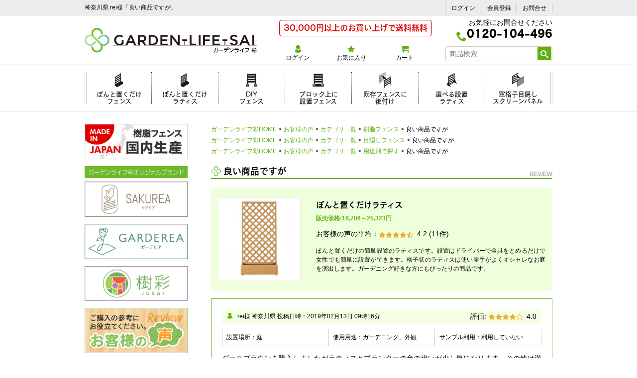

--- FILE ---
content_type: text/html; charset=UTF-8
request_url: https://gardenlife-sai.jp/review_detail.php?id=134
body_size: 9715
content:
<!doctype html>
<!--[if lt IE 7]> <html class="no-js lt-ie9 lt-ie8 lt-ie7" lang="ja"> <![endif]-->
<!--[if IE 7]>    <html class="no-js lt-ie9 lt-ie8" lang="ja"> <![endif]-->
<!--[if IE 8]>    <html class="no-js lt-ie9" lang="ja"> <![endif]-->
<!--[if gt IE 8]><!--><html lang="ja"><!-- InstanceBegin template="/Templates/mainframe.dwt.php" codeOutsideHTMLIsLocked="false" --> <!--<![endif]-->
<head prefix="og: http://ogp.me/ns#">
<meta charset="UTF-8">
<meta http-equiv="X-UA-Compatible" content="IE=edge,chrome=1">
<meta name="viewport" content="width=device-width, initial-scale=1, minimum-scale=1, maximum-scale=1, user-scalable=no" />
<meta name="format-detection" content="telephone=no">
<meta name="author" content="株式会社エステク">
<link rel="stylesheet" type="text/css" href="css/reset.css">
<link rel="stylesheet" type="text/css" href="css/classes.css">
<link rel="stylesheet" type="text/css" href="css/webfonts.css">
<link rel="stylesheet" type="text/css" href="css/site.css">
<link rel="stylesheet" type="text/css" href="css/mainframe.css">
<!-- InstanceBeginEditable name="doctitle" -->
<title>神奈川県 rei様「良い商品ですが 」| ガーデンライフ彩</title>
<!-- InstanceEndEditable -->
<!-- InstanceBeginEditable name="head" -->
<meta name="description" content="ガーデンライフ彩によせられた神奈川県rei様からのぽんと置くだけラティスのお客様の声「良い商品ですが」です。" />
<meta name="keywords" content="フェンス,樹脂フェンス,ラティス,人工芝" />
<meta property="og:title" content="ガーデンライフ彩 神奈川県 rei様「良い商品ですが " />
<meta property="og:type" content="artcle" />
<meta property="og:image" content="https://gardenlife-sai.jp/images/index/sns_image.png" />
<meta property="og:site_name" content="ガーデンライフ彩" />
<link rel="canonical" href="https://gardenlife-sai.jp/review_detail.php?id=134">
<!-- InstanceEndEditable -->
<!--favicon-->
<link rel="apple-touch-icon" sizes="180x180" href="/images/favicon/apple-touch-icon.png">
<link rel="icon" type="image/png" href="/images/favicon/favicon-32x32.png" sizes="32x32">
<link rel="icon" type="image/png" href="/images/favicon/favicon-16x16.png" sizes="16x16">
<link rel="manifest" href="/images/favicon/manifest.json">
<link rel="mask-icon" href="/images/favicon/safari-pinned-tab.svg" color="#6fba2c">
<meta name="theme-color" content="#ffffff">
<link href="//fonts.googleapis.com/css?family=Montserrat+Subrayada" rel="stylesheet">
<!--[if lt IE 9]>
<script src="/js/jquery/html5shiv.js"></script>
<script src="/js/jquery/css3-mediaqueries.js"></script>
<![endif]-->
<!-- InstanceBeginEditable name="css" -->
<link rel="stylesheet" type="text/css" href="css/page/review.css">
<!-- InstanceEndEditable -->
<!-- InstanceParam name="className" type="text" value="review" -->
<!-- Google Tag Manager -->
<script>(function(w,d,s,l,i){w[l]=w[l]||[];w[l].push({'gtm.start': new Date().getTime(),event:'gtm.js'});var f=d.getElementsByTagName(s)[0], j=d.createElement(s),dl=l!='dataLayer'?'&l='+l:'';j.async=true;j.src= 'https://www.googletagmanager.com/gtm.js?id='+i+dl;f.parentNode.insertBefore(j,f); })(window,document,'script','dataLayer','GTM-KCCJ9BF');</script>
<!-- End Google Tag Manager -->
<script type="text/javascript" src="//webfont.fontplus.jp/accessor/script/fontplus.js?TE-0q2KsS6I%3D&box=k~n9oMmWY60%3D&aa=1&ab=2" charset="utf-8"></script>
<!-- User Heat Tag -->
<script type="text/javascript">
(function(add,
cla){window['UserHeatTag']=cla;window[cla]=window[cla]||function(){(window[cla].q=window[cla].q||[]).push(arguments)},window[cla].l=1*new
Date();var ul=document.createElement('script');var tag = document.getElementsByTagName('script')[0];ul.async=1;ul.src=add;tag.parentNode.insertBefore(ul,tag);})('//uh.nakanohito.jp/uhj2/uh.js',
'_uhtracker');_uhtracker({id:'uhrbtxCi6E'});
</script>
<!-- End User Heat Tag -->
</head>
<body class="review">
<a id="pagetop" name="pagetop"></a>
<div id="topContents">
<div class="inner clearfix">
<!-- InstanceBeginEditable name="h1" --><h1>神奈川県 rei様「良い商品ですが」</h1><!-- InstanceEndEditable -->
<ul id="pcLogin" class="clearfix">
<li><a href="secure/login.php">ログイン</a></li>
<li><a href="secure/entry_form.php">会員登録</a></li>
<li><a href="secure/contact_form.php">お問合せ</a></li>
</ul>
</div>
</div><!-- //#topContents -->
<header id="header">
<div id="headerInner" class="clearfix">
<div id="searchBtn"><a href="javascript:;"><img src="images/mainframe/searchBtn.gif" alt="Search" class="open"/></a></div>
<p id="headerLogo"><a href="https://gardenlife-sai.jp/"><img src="images/mainframe/logo01.png" alt="ガーデンライフ彩"/></a></p>
<div id="menuBtn"><a href="javascript:;"><img src="images/mainframe/menuBtn.gif" alt="Menu" class="open"/></a></div>
<div id="headerRight">
<div id="headerBox01">
<p class="shippingText"><span>30,000円以上のお買い上げで送料無料</span></p>
	<p class="telNoWrap"><span class="telTex">お気軽にお問合せください</span><span class="icon-phone"></span><span class="telNo">0120-104-496</span></p>
</div><!-- //#headerBox01 -->
<div id="headerBox02">
<ul id="headerMenu" class="clearfix">
<li class="login"><a href="secure/login.php"><span class="icon-icon_user000"></span>ログイン</a></li>
<li class="favorite"><a href="favorite_list.php"><span class="icon-star-full"></span>お気に入り</a></li>
<li class="cart"><a href="cart.php"><span class="icon-cart"></span>カート</a><span class="cartCount"></span></li>
</ul>
<form id="headerSearchArea" name="SearchArea" method="get" action="item_list.php">
<input type="text" id="he_SearchWord" name="SearchWord" value="" placeholder="商品検索">
<button type="submit"><span class="icon-search"></span></button>
</form>
</div><!-- //#headerBox02 -->
</div><!-- //#headerRight -->
</div><!-- //#headerInner -->
</header><!-- //#header -->
<div id="bodyWrapper">
<div id="grayArea"></div>
<nav id="mainMenu">
<div id="mainMenuInner">
<div class="lpTit">特集ページ</div>
<ul id="lpMenu">
<li class="lp01"><a href="lp01.php">ぽんと置くだけ<br class="spNone">フェンス</a></li>
<li class="lp02"><a href="lp02.php">ぽんと置くだけ<br class="spNone">ラティス</a></li>
<li class="lp03"><a href="lp03.php">DIY<br class="spNone">フェンス</a></li>
<li class="lp04"><a href="lp04.php">ブロック上に<br class="spNone">設置フェンス</a></li>
<li class="lp05"><a href="lp05.php">既存フェンスに<br class="spNone">後付け</a></li>
<li class="lp06"><a href="lp06.php">選べる設置<br class="spNone">ラティス</a></li>
<li class="lp07"><a href="fp.php?id=266">窓格子目隠し<br class="spNone">スクリーンパネル</a></li>
<li class="pcNone sakurea"><a href="sakurea.php">サクリアブランド紹介</a></li>
<li class="pcNone blog"><a href="https://gardenlife-sai.jp/blog/list/">ブログ</a></li>
</ul>
<div id="spMenu">
<ul id="subMenu">
<li><a href="secure/login.php">＞ ログイン</a></li>
<li><a href="guide.php">＞ ショッピングガイド</a></li>
<li><a href="term.php">＞ 利用規約</a></li>
<li><a href="merit.php">＞ 会員登録のメリット</a></li>
<li><a href="question.php">＞ よくあるご質問</a></li>
<li><a href="useCase_list.php">＞ フェンス設置事例</a></li>
<li><a href="law.php">＞ 特定商取引法表記</a></li>
<li><a href="privacy.php">＞ プライバシーポリシー</a></li>
<li><a href="withdrawal.php">＞ 退会について</a></li>
</ul>
<p class="shippingText"><span>30,000円以上のお買い上げで送料無料</span></p>
<p class="colorcaution">通常、ご注文いただいてから約5～10日間前後(実働)の期間で出荷いたします。<br>
地域によって異なりますが、商品出荷後およそ1日～3日でのお届けとなります。</p>
	<p class="telNoWrap"><span class="telTex02 margin5">お気軽にお問合せください。</span><span class="telNo margin5"><span class="icon-phone"></span><a href="tel:0120104496">0120-104-496</a></span><span class="telTex02">受付時間9:00-17:00（土日祝除く）</span>
</p>
<ul id="banner">
<li class="contactBtn"><a href="secure/contact_form.php"><span class="icon-envelop"></span>お問合せ</a></li>
<li><a href="secure/catalog_form.php"><img src="images/mainframe/banner02.jpg" alt="各種フェンス・パネルのカラーサンプル 無料プレゼント中"/></a></li>
<li><a href="https://gardenlife-sai.jp/fp.php?id=60"><img src="https://gardenlife-sai.jp/images/mainframe/banner06.jpg" alt="樹脂フェンス国内生産"></a></li>
<li><a href="https://gardenlife-sai.jp/fp.php?id=806"><img src="images/mainframe/banner_eco.jpg" alt="ガーデンライフ彩のエコへの取り組み"/></a></li>
<li><a href="https://gardenlife-sai.jp/fp.php?id=87"><img src="images/mainframe/banner05.png" alt="配達状況確認方法"/></a></li>
<li><a href="https://gardenlife-sai.jp/fp.php?id=78"><img src="images/mainframe/banner04.jpg" alt="事例募集中" width="100%"></a></li>
<li><a href="/review.php"><img src="images/mainframe/banner07.jpg" alt="お客様の声"/></a></li>
<li class="contactBtn"><a href="https://www.instagram.com/garden.life.sai/?hl=ja" target="_blank"><span class="icon-instagram"></span>INSTAGRAM</a></li>
</ul>
</div><!-- //#spMenu -->
</div><!-- //#mainMenuInner -->
</nav><!-- //#mainMenu -->

<!-- InstanceBeginEditable name="mainImage" --><!-- InstanceEndEditable -->
<div id="contentsWrapper">
<nav id="searchMenu">
	<div id="searchMenuInner">
		<ul id="sideBanner02">
			<li class="spNone"><a href="https://gardenlife-sai.jp/fp.php?id=60"><img src="https://gardenlife-sai.jp/images/mainframe/banner06.jpg" alt="樹脂フェンス国内生産"></a></li>
			<li class="titleMargin"><img src="https://gardenlife-sai.jp/images/mainframe/bannerTitle.jpg" alt="ガーデンライフ彩オリジナルブランド" width="560" height="67"></li>
			<li><a href="https://gardenlife-sai.jp/sakurea.php"><img src="https://gardenlife-sai.jp/images/mainframe/bannerSAKUREA.jpg" alt="ガーデンライフ彩オリジナルブランド「サクリア」" width="560" height="191"></a></li>
			<li><a href="https://gardenlife-sai.jp/fp.php?id=1044"><img src="https://gardenlife-sai.jp/images/mainframe/bannerGARDEREA.jpg" alt="ガーデンライフ彩オリジナルブランド「ガーデリア」" width="560" height="191"></a></li>
			<li><a href="https://gardenlife-sai.jp/fp.php?id=1047"><img src="https://gardenlife-sai.jp/images/mainframe/bannerJUSAI.jpg" alt="ガーデンライフ彩オリジナルブランド「樹彩 JUSAI」"></a></li>
			<li class="spNone"><a href="https://gardenlife-sai.jp/review.php"><img src="https://gardenlife-sai.jp/images/mainframe/banner07.jpg" alt="お客様の声"></a></li>
		</ul>
		<div class="searchTit"><span class="icon-search"></span>カテゴリから探す</div>
		<form id="sideSearchArea" name="SearchArea" method="get" action="https://gardenlife-sai.jp/item_list.php">
			<input type="text" id="si_SearchWord" name="SearchWord" value="" placeholder="商品検索">
			<button type="submit"><span class="icon-search"></span></button>
		</form>
		<div class="subTit01"><a href="https://gardenlife-sai.jp/item_list.php?cid=1">■樹脂フェンス</a></div>
<ul class="sideMenu" id=sideCat001>
<li class="p0">
<a href="javascript:;" class="close parents">ぽんと置くだけフェンス</a>
<ul class="sideMenu" id=sideCat003>
<li class="p1">
<a href="https://gardenlife-sai.jp/item_list.php?cid=8" class="child">ボーダー板間隔1cm</a>
</li>
<li class="p1">
<a href="https://gardenlife-sai.jp/item_list.php?cid=9" class="child">ボーダー板間隔3cm</a>
</li>
<li class="p1">
<a href="https://gardenlife-sai.jp/item_list.php?cid=10" class="child">マルチボーダー板間隔1cm</a>
</li>
<li class="p1">
<a href="https://gardenlife-sai.jp/item_list.php?cid=11" class="child">マルチボーダー板間隔3cm</a>
</li>
<li class="p1">
<a href="https://gardenlife-sai.jp/item_list.php?cid=187" class="child">ルーバー</a>
</li>
<li class="p1">
<a href="https://gardenlife-sai.jp/item_list.php?cid=12" class="child">フルブラインド</a>
</li>
<li class="p1">
<a href="https://gardenlife-sai.jp/item_list.php?cid=13" class="child">ストライプ板間隔1cm</a>
</li>
<li class="p1">
<a href="https://gardenlife-sai.jp/item_list.php?cid=14" class="child">ウェーブ</a>
</li>
<li class="p1">
<a href="https://gardenlife-sai.jp/item_list.php?cid=223" class="child">デザインフェンス</a>
</li>
<li class="p1">
<a href="https://gardenlife-sai.jp/item_list.php?cid=220" class="child">レンガ調プランター</a>
</li>
<li class="p1">
<a href="https://gardenlife-sai.jp/item_list.php?cid=48" class="child">コーナー用・ボーダー板間隔1cm</a>
</li>
<li class="p1">
<a href="https://gardenlife-sai.jp/item_list.php?cid=49" class="child">コーナー用・ボーダー板間隔3cm</a>
</li>
<li class="p1">
<a href="https://gardenlife-sai.jp/item_list.php?cid=50" class="child">9点セット・ボーダー板間隔1cm</a>
</li>
<li class="p1">
<a href="https://gardenlife-sai.jp/item_list.php?cid=51" class="child">9点セット・ボーダー板間隔3cm</a>
</li>
<li class="p1">
<a href="https://gardenlife-sai.jp/item_list.php?cid=44" class="child">オプションパーツ</a>
</li>
<li><a href="https://gardenlife-sai.jp/item_list.php?cid=3" class="child">ぽんと置くだけフェンスすべて見る</a></li>
</ul>
</li>
<li class="p0">
<a href="javascript:;" class="close parents">ぽんと置くだけラティス</a>
<ul class="sideMenu" id=sideCat004>
<li class="p1">
<a href="https://gardenlife-sai.jp/item_list.php?cid=56" class="child">ぽんと置くだけラティス</a>
</li>
<li class="p1">
<a href="https://gardenlife-sai.jp/item_list.php?cid=5" class="child">オプションパーツ</a>
</li>
<li><a href="https://gardenlife-sai.jp/item_list.php?cid=4" class="child">ぽんと置くだけラティスすべて見る</a></li>
</ul>
</li>
<li class="p0">
<a href="javascript:;" class="close parents">DIYフェンス</a>
<ul class="sideMenu" id=sideCat015>
<li class="p1">
<a href="https://gardenlife-sai.jp/item_list.php?cid=19" class="child">ボーダー板間隔1cm</a>
</li>
<li class="p1">
<a href="https://gardenlife-sai.jp/item_list.php?cid=190" class="child">上だけ(上段)ボーダー板間隔1cm</a>
</li>
<li class="p1">
<a href="https://gardenlife-sai.jp/item_list.php?cid=20" class="child">ボーダー板間隔3cm</a>
</li>
<li class="p1">
<a href="https://gardenlife-sai.jp/item_list.php?cid=21" class="child">マルチボーダー板間隔1cm</a>
</li>
<li class="p1">
<a href="https://gardenlife-sai.jp/item_list.php?cid=22" class="child">マルチボーダー板間隔3cm</a>
</li>
<li class="p1">
<a href="https://gardenlife-sai.jp/item_list.php?cid=189" class="child">ルーバー</a>
</li>
<li class="p1">
<a href="https://gardenlife-sai.jp/item_list.php?cid=23" class="child">フルブラインド</a>
</li>
<li class="p1">
<a href="https://gardenlife-sai.jp/item_list.php?cid=24" class="child">ストライプ板間隔1cm</a>
</li>
<li class="p1">
<a href="https://gardenlife-sai.jp/item_list.php?cid=25" class="child">ウェーブ</a>
</li>
<li class="p1">
<a href="https://gardenlife-sai.jp/item_list.php?cid=224" class="child">デザインフェンス</a>
</li>
<li class="p1">
<a href="https://gardenlife-sai.jp/item_list.php?cid=234" class="child">メッシュフェンス (+上部目隠し)</a>
</li>
<li class="p1">
<a href="https://gardenlife-sai.jp/item_list.php?cid=26" class="child">コーナー3点セット・ボーダー板間隔1cm</a>
</li>
<li class="p1">
<a href="https://gardenlife-sai.jp/item_list.php?cid=27" class="child">コーナー3点セット・ボーダー板間隔3cm</a>
</li>
<li class="p1">
<a href="https://gardenlife-sai.jp/item_list.php?cid=28" class="child">コーナー3点セット・マルチボーダー1cm</a>
</li>
<li class="p1">
<a href="https://gardenlife-sai.jp/item_list.php?cid=29" class="child">コーナー3点セット・マルチボーダー3cm</a>
</li>
<li class="p1">
<a href="https://gardenlife-sai.jp/item_list.php?cid=30" class="child">コーナー3点セット・フルブラインド</a>
</li>
<li class="p1">
<a href="https://gardenlife-sai.jp/item_list.php?cid=31" class="child">コーナー3点セット・ストライプ1cm</a>
</li>
<li class="p1">
<a href="https://gardenlife-sai.jp/item_list.php?cid=60" class="child">オプションパーツ</a>
</li>
<li><a href="https://gardenlife-sai.jp/item_list.php?cid=15" class="child">DIYフェンスすべて見る</a></li>
</ul>
</li>
<li class="p0">
<a href="javascript:;" class="close parents">ブロック上に設置フェンス</a>
<ul class="sideMenu" id=sideCat016>
<li class="p1">
<a href="https://gardenlife-sai.jp/item_list.php?cid=33" class="child">ボーダー板間隔1cm</a>
</li>
<li class="p1">
<a href="https://gardenlife-sai.jp/item_list.php?cid=34" class="child">ボーダー板間隔3cm</a>
</li>
<li class="p1">
<a href="https://gardenlife-sai.jp/item_list.php?cid=35" class="child">アメリカンストライプ・ストレート</a>
</li>
<li class="p1">
<a href="https://gardenlife-sai.jp/item_list.php?cid=36" class="child">アメリカンストライプ・ウェーブ</a>
</li>
<li class="p1">
<a href="https://gardenlife-sai.jp/item_list.php?cid=63" class="child">設置に必要な部材</a>
</li>
<li><a href="https://gardenlife-sai.jp/item_list.php?cid=16" class="child">ブロック上に設置フェンスすべて見る</a></li>
</ul>
</li>
<li class="p0">
<a href="javascript:;" class="close parents">既存フェンスに後付けパネル</a>
<ul class="sideMenu" id=sideCat017>
<li class="p1">
<a href="https://gardenlife-sai.jp/item_list.php?cid=37" class="child">短脚パネルボーダー板間隔1cm</a>
</li>
<li class="p1">
<a href="https://gardenlife-sai.jp/item_list.php?cid=38" class="child">短脚パネルボーダー板間隔3cm</a>
</li>
<li class="p1">
<a href="https://gardenlife-sai.jp/item_list.php?cid=39" class="child">短脚パネルアメリカンストライプ</a>
</li>
<li class="p1">
<a href="https://gardenlife-sai.jp/item_list.php?cid=66" class="child">短脚パネルコーナーパネル・ボーダー1cm</a>
</li>
<li class="p1">
<a href="https://gardenlife-sai.jp/item_list.php?cid=106" class="child">短脚パネルコーナーパネル・ボーダー3cm</a>
</li>
<li class="p1">
<a href="https://gardenlife-sai.jp/item_list.php?cid=67" class="child">短脚パネル専用部材</a>
</li>
<li class="p1">
<a href="https://gardenlife-sai.jp/item_list.php?cid=209" class="child">メッシュフェンス用スクリーンパネル</a>
</li>
<li><a href="https://gardenlife-sai.jp/item_list.php?cid=17" class="child">既存フェンスに後付けパネルすべて見る</a></li>
</ul>
</li>
<li class="p0">
<a href="javascript:;" class="close parents">ハイグレードフェンス</a>
<ul class="sideMenu" id=sideCat256>
<li class="p1">
<a href="https://gardenlife-sai.jp/item_list.php?cid=257" class="child">(ハイグレード)木調樹脂ルーバーフェンス</a>
</li>
<li class="p1">
<a href="https://gardenlife-sai.jp/item_list.php?cid=258" class="child">(ハイグレード)木調樹脂スリットフェンス</a>
</li>
<li class="p1">
<a href="https://gardenlife-sai.jp/item_list.php?cid=259" class="child">(ハイグレード)木調樹脂ラティスフェンス</a>
</li>
<li class="p1">
<a href="https://gardenlife-sai.jp/item_list.php?cid=260" class="child">木調樹脂フェンス設置に必要な部材</a>
</li>
<li><a href="https://gardenlife-sai.jp/item_list.php?cid=256" class="child">ハイグレードフェンスすべて見る</a></li>
</ul>
</li>
<li class="p0">
<a href="javascript:;" class="close parents">スタンド式フェンス</a>
<ul class="sideMenu" id=sideCat172>
<li class="p1">
<a href="https://gardenlife-sai.jp/item_list.php?cid=177" class="child">ボーダー</a>
</li>
<li class="p1">
<a href="https://gardenlife-sai.jp/item_list.php?cid=178" class="child">ストライプ</a>
</li>
<li class="p1">
<a href="https://gardenlife-sai.jp/item_list.php?cid=215" class="child">ラティス</a>
</li>
<li><a href="https://gardenlife-sai.jp/item_list.php?cid=172" class="child">スタンド式フェンスすべて見る</a></li>
</ul>
</li>
<li class="p0">
<a href="javascript:;" class="close parents">選べる設置ラティスフェンス</a>
<ul class="sideMenu" id=sideCat018>
<li class="p1">
<a href="https://gardenlife-sai.jp/item_list.php?cid=40" class="child">ラティス</a>
</li>
<li class="p1">
<a href="https://gardenlife-sai.jp/item_list.php?cid=194" class="child">横スリットフェンス</a>
</li>
<li class="p1">
<a href="https://gardenlife-sai.jp/item_list.php?cid=71" class="child">専用部材</a>
</li>
<li><a href="https://gardenlife-sai.jp/item_list.php?cid=18" class="child">選べる設置ラティスフェンスすべて見る</a></li>
</ul>
</li>
<li class="p0">
<a href="https://gardenlife-sai.jp/item_list.php?cid=225" class="child">枕木スリットフェンス</a>
</li>
<li class="p0">
<a href="https://gardenlife-sai.jp/item_list.php?cid=230" class="child">スティックフェンス</a>
</li>
</ul>
<div class="subTit01"><a href="https://gardenlife-sai.jp/item_list.php?cid=232">■メッシュフェンス</a></div>
<ul class="sideMenu" id=sideCat232>
<li class="p0">
<a href="https://gardenlife-sai.jp/item_list.php?cid=233" class="child">メッシュフェンス (+上部目隠し)</a>
</li>
</ul>
<div class="subTit01"><a href="https://gardenlife-sai.jp/item_list.php?cid=253">■アルミフェンス</a></div>
<ul class="sideMenu" id=sideCat253>
<li class="p0">
<a href="https://gardenlife-sai.jp/item_list.php?cid=254" class="child">アルミ製DIYフェンス</a>
</li>
</ul>
<div class="subTit01"><a href="https://gardenlife-sai.jp/item_list.php?cid=168">■樹脂製目隠しパネル</a></div>
<ul class="sideMenu" id=sideCat168>
<li class="p0">
<a href="https://gardenlife-sai.jp/item_list.php?cid=169" class="child">窓格子用の目隠しパネル</a>
</li>
</ul>
<div class="subTit01"><a href="https://gardenlife-sai.jp/item_list.php?cid=157">■業者様向けエクステリア</a></div>
<ul class="sideMenu" id=sideCat157>
<li class="p0">
<a href="javascript:;" class="close parents">業者様向けフェンス</a>
<ul class="sideMenu" id=sideCat196>
<li class="p1">
<a href="https://gardenlife-sai.jp/item_list.php?cid=158" class="child">木調樹脂ルーバーフェンス</a>
</li>
<li class="p1">
<a href="https://gardenlife-sai.jp/item_list.php?cid=159" class="child">木調樹脂横スリットフェンス</a>
</li>
<li class="p1">
<a href="https://gardenlife-sai.jp/item_list.php?cid=155" class="child">木調樹脂ラティスフェンス</a>
</li>
<li class="p1">
<a href="https://gardenlife-sai.jp/item_list.php?cid=156" class="child">木調樹脂フェンス設置に必要な部材</a>
</li>
<li><a href="https://gardenlife-sai.jp/item_list.php?cid=196" class="child">業者様向けフェンスすべて見る</a></li>
</ul>
</li>
</ul>
<div class="subTit01"><a href="https://gardenlife-sai.jp/item_list.php?cid=6">■エクステリア・ガーデンファニチャー</a></div>
<ul class="sideMenu" id=sideCat006>
<li class="p0">
<a href="https://gardenlife-sai.jp/item_list.php?cid=81" class="child">樹脂製ウッドデッキ7点セット</a>
</li>
<li class="p0">
<a href="https://gardenlife-sai.jp/item_list.php?cid=84" class="child">樹脂製ウッドデッキ 坪デッキ</a>
</li>
<li class="p0">
<a href="https://gardenlife-sai.jp/item_list.php?cid=226" class="child">枕木風エクステリア</a>
</li>
<li class="p0">
<a href="https://gardenlife-sai.jp/item_list.php?cid=171" class="child">室外機カバー</a>
</li>
<li class="p0">
<a href="https://gardenlife-sai.jp/item_list.php?cid=221" class="child">ゴミ箱カバー</a>
</li>
<li class="p0">
<a href="https://gardenlife-sai.jp/item_list.php?cid=218" class="child">プランター付きポスト</a>
</li>
<li class="p0">
<a href="https://gardenlife-sai.jp/item_list.php?cid=219" class="child">プランター</a>
</li>
<li class="p0">
<a href="https://gardenlife-sai.jp/item_list.php?cid=228" class="child">レイズドベッド</a>
</li>
</ul>
<div class="subTit01"><a href="https://gardenlife-sai.jp/item_list.php?cid=197">■バラ</a></div>
<ul class="sideMenu" id=sideCat197>
<li class="p0">
<a href="javascript:;" class="close parents">人気の定番のバラ</a>
<ul class="sideMenu" id=sideCat198>
<li class="p1">
<a href="https://gardenlife-sai.jp/item_list.php?cid=203" class="child">大輪のバラ</a>
</li>
<li class="p1">
<a href="https://gardenlife-sai.jp/item_list.php?cid=204" class="child">中輪のバラ</a>
</li>
<li class="p1">
<a href="https://gardenlife-sai.jp/item_list.php?cid=208" class="child">小輪のバラ</a>
</li>
<li class="p1">
<a href="https://gardenlife-sai.jp/item_list.php?cid=205" class="child">つる</a>
</li>
<li class="p1">
<a href="https://gardenlife-sai.jp/item_list.php?cid=206" class="child">オールドローズ</a>
</li>
<li><a href="https://gardenlife-sai.jp/item_list.php?cid=198" class="child">人気の定番のバラすべて見る</a></li>
</ul>
</li>
<li class="p0">
<a href="https://gardenlife-sai.jp/item_list.php?cid=207" class="child">ブランドローズ</a>
</li>
<li class="p0">
<a href="https://gardenlife-sai.jp/item_list.php?cid=200" class="child">初心者でも育てやすいバラ</a>
</li>
<li class="p0">
<a href="https://gardenlife-sai.jp/item_list.php?cid=199" class="child">ほとんど棘が無いやさしいバラ</a>
</li>
<li class="p0">
<a href="https://gardenlife-sai.jp/item_list.php?cid=202" class="child">香りが強いバラ</a>
</li>
<li class="p0">
<a href="https://gardenlife-sai.jp/item_list.php?cid=214" class="child">ミニバラ盆栽仕立て</a>
</li>
<li class="p0">
<a href="https://gardenlife-sai.jp/item_list.php?cid=210" class="child">ローズアニマル</a>
</li>
</ul>
<div class="subTit01"><a href="https://gardenlife-sai.jp/item_list.php?cid=75">■用土・肥料・薬剤</a></div>
<ul class="sideMenu" id=sideCat075>
<li class="p0">
<a href="javascript:;" class="close parents">ガーデニング用途別で選ぶ</a>
<ul class="sideMenu" id=sideCat124>
<li class="p1">
<a href="https://gardenlife-sai.jp/item_list.php?cid=90" class="child">培養土</a>
</li>
<li class="p1">
<a href="https://gardenlife-sai.jp/item_list.php?cid=91" class="child">肥料・専用液・活力液</a>
</li>
<li class="p1">
<a href="https://gardenlife-sai.jp/item_list.php?cid=92" class="child">ガーデニング用殺虫剤</a>
</li>
<li class="p1">
<a href="https://gardenlife-sai.jp/item_list.php?cid=93" class="child">除草剤</a>
</li>
<li class="p1">
<a href="https://gardenlife-sai.jp/item_list.php?cid=94" class="child">バラ専用用品</a>
</li>
<li class="p1">
<a href="https://gardenlife-sai.jp/item_list.php?cid=107" class="child">その他</a>
</li>
<li><a href="https://gardenlife-sai.jp/item_list.php?cid=124" class="child">ガーデニング用途別で選ぶすべて見る</a></li>
</ul>
</li>
<li class="p0">
<a href="javascript:;" class="close parents">メーカー別で選ぶ</a>
<ul class="sideMenu" id=sideCat109>
<li class="p1">
<a href="https://gardenlife-sai.jp/item_list.php?cid=110" class="child">花ごころ</a>
</li>
<li class="p1">
<a href="https://gardenlife-sai.jp/item_list.php?cid=112" class="child">住友化学園芸</a>
</li>
<li class="p1">
<a href="https://gardenlife-sai.jp/item_list.php?cid=113" class="child">メネデール</a>
</li>
<li class="p1">
<a href="https://gardenlife-sai.jp/item_list.php?cid=114" class="child">田宮園芸</a>
</li>
<li class="p1">
<a href="https://gardenlife-sai.jp/item_list.php?cid=115" class="child">東商</a>
</li>
<li class="p1">
<a href="https://gardenlife-sai.jp/item_list.php?cid=150" class="child">レインボー薬品</a>
</li>
<li class="p1">
<a href="https://gardenlife-sai.jp/item_list.php?cid=152" class="child">エムシー緑化</a>
</li>
<li class="p1">
<a href="https://gardenlife-sai.jp/item_list.php?cid=153" class="child">自然応用</a>
</li>
<li><a href="https://gardenlife-sai.jp/item_list.php?cid=109" class="child">メーカー別で選ぶすべて見る</a></li>
</ul>
</li>
</ul>
<div class="subTit01"><a href="https://gardenlife-sai.jp/item_list.php?cid=76">■雑貨</a></div>
<ul class="sideMenu" id=sideCat076>
<li class="p0">
<a href="javascript:;" class="close parents">ガーデン雑貨</a>
<ul class="sideMenu" id=sideCat123>
<li class="p1">
<a href="https://gardenlife-sai.jp/item_list.php?cid=211" class="child">ポスト</a>
</li>
<li class="p1">
<a href="https://gardenlife-sai.jp/item_list.php?cid=100" class="child">ガーデニングオーナメント</a>
</li>
<li><a href="https://gardenlife-sai.jp/item_list.php?cid=123" class="child">ガーデン雑貨すべて見る</a></li>
</ul>
</li>
<li class="p0">
<a href="javascript:;" class="close parents">ガーデニング・ガーデン用品</a>
<ul class="sideMenu" id=sideCat101>
<li class="p1">
<a href="https://gardenlife-sai.jp/item_list.php?cid=170" class="child">オリジナルプランター</a>
</li>
<li class="p1">
<a href="https://gardenlife-sai.jp/item_list.php?cid=229" class="child">レイズドベッド</a>
</li>
<li class="p1">
<a href="https://gardenlife-sai.jp/item_list.php?cid=231" class="child">花壇フェンス</a>
</li>
<li class="p1">
<a href="https://gardenlife-sai.jp/item_list.php?cid=105" class="child">エコツールマーケット</a>
</li>
<li class="p1">
<a href="https://gardenlife-sai.jp/item_list.php?cid=98" class="child">プランター・バラ鉢・バスケット</a>
</li>
<li class="p1">
<a href="https://gardenlife-sai.jp/item_list.php?cid=95" class="child">ホースリール</a>
</li>
<li><a href="https://gardenlife-sai.jp/item_list.php?cid=101" class="child">ガーデニング・ガーデン用品すべて見る</a></li>
</ul>
</li>
<li class="p0">
<a href="javascript:;" class="close parents">インテリア雑貨</a>
<ul class="sideMenu" id=sideCat191>
<li class="p1">
<a href="https://gardenlife-sai.jp/item_list.php?cid=192" class="child">傘立て</a>
</li>
<li class="p1">
<a href="https://gardenlife-sai.jp/item_list.php?cid=193" class="child">アニマル人形</a>
</li>
<li><a href="https://gardenlife-sai.jp/item_list.php?cid=191" class="child">インテリア雑貨すべて見る</a></li>
</ul>
</li>
</ul>
<div class="subTit01"><a href="https://gardenlife-sai.jp/item_list.php?cid=131">■目隠しフェンス</a></div>
<ul class="sideMenu" id=sideCat131>
<li class="p0">
<a href="https://gardenlife-sai.jp/item_list.php?cid=133" class="child">しっかり目隠し</a>
</li>
<li class="p0">
<a href="https://gardenlife-sai.jp/item_list.php?cid=140" class="child">ちょっと目隠し</a>
</li>
<li class="p0">
<a href="https://gardenlife-sai.jp/item_list.php?cid=212" class="child">ポリカの目隠し</a>
</li>
</ul>
<div class="subTit01"><a href="https://gardenlife-sai.jp/item_list.php?cid=179">■SAKUREA-サクリア-</a></div>
<ul class="sideMenu" id=sideCat179>
<li class="p0">
<a href="https://gardenlife-sai.jp/item_list.php?cid=181" class="child">【サクリア】DIYフェンス</a>
</li>
<li class="p0">
<a href="https://gardenlife-sai.jp/item_list.php?cid=180" class="child">【サクリア】ぽんと置くだけフェンス</a>
</li>
<li class="p0">
<a href="https://gardenlife-sai.jp/item_list.php?cid=182" class="child">【サクリア】短脚パネル</a>
</li>
<li class="p0">
<a href="https://gardenlife-sai.jp/item_list.php?cid=183" class="child">【サクリア】ブロック用フェンス</a>
</li>
<li class="p0">
<a href="https://gardenlife-sai.jp/item_list.php?cid=184" class="child">【サクリア】スタンド式フェンス</a>
</li>
</ul>
<div class="subTit01"><a href="https://gardenlife-sai.jp/item_list.php?cid=242">■GARDEREA-ガーデリア-</a></div>
<ul class="sideMenu" id=sideCat242>
<li class="p0">
<a href="https://gardenlife-sai.jp/item_list.php?cid=244" class="child">【ガーデリア】プランター</a>
</li>
<li class="p0">
<a href="https://gardenlife-sai.jp/item_list.php?cid=245" class="child">【ガーデリア】レイズドベッド</a>
</li>
</ul>
<div class="subTit01"><a href="https://gardenlife-sai.jp/item_list.php?cid=243">■樹彩-JUSAI-</a></div>
<ul class="sideMenu" id=sideCat243>
<li class="p0">
<a href="https://gardenlife-sai.jp/item_list.php?cid=251" class="child">【樹彩】枕木フェンス</a>
</li>
<li class="p0">
<a href="https://gardenlife-sai.jp/item_list.php?cid=246" class="child">【樹彩】室外機カバー</a>
</li>
<li class="p0">
<a href="https://gardenlife-sai.jp/item_list.php?cid=247" class="child">【樹彩】ゴミ箱カバー</a>
</li>
<li class="p0">
<a href="https://gardenlife-sai.jp/item_list.php?cid=250" class="child">【樹彩】プランター付きポスト</a>
</li>
<li class="p0">
<a href="https://gardenlife-sai.jp/item_list.php?cid=248" class="child">【樹彩】デッキセット</a>
</li>
<li class="p0">
<a href="https://gardenlife-sai.jp/item_list.php?cid=249" class="child">【樹彩】坪デッキ</a>
</li>
</ul>
<div class="subTit01"><a href="https://gardenlife-sai.jp/item_list.php?cid=235">■用途別で探す</a></div>
<ul class="sideMenu" id=sideCat235>
<li class="p0">
<a href="https://gardenlife-sai.jp/item_list.php?cid=236" class="child">目隠ししたい</a>
</li>
<li class="p0">
<a href="https://gardenlife-sai.jp/item_list.php?cid=237" class="child">敷地の境界にフェンスを設置したい</a>
</li>
<li class="p0">
<a href="https://gardenlife-sai.jp/item_list.php?cid=241" class="child">お風呂の窓を目隠ししたい</a>
</li>
<li class="p0">
<a href="https://gardenlife-sai.jp/item_list.php?cid=239" class="child">パーテーション</a>
</li>
<li class="p0">
<a href="https://gardenlife-sai.jp/item_list.php?cid=238" class="child">ガーデニングを楽しむ</a>
</li>
<li class="p0">
<a href="https://gardenlife-sai.jp/item_list.php?cid=240" class="child">家庭菜園を楽しむ</a>
</li>
</ul>		<div class="spNone">
			<div id="sidebarBlogMenu" class="searchTit"><a href="https://gardenlife-sai.jp/blog/"><span class="icon-pen"></span>ブログ</a></div>
			<div class="subTit01"><a href="https://gardenlife-sai.jp/blog/category/">■カテゴリ一覧</a></div>
			<ul class="sideMenu">
				<li class="p0"><a class="child" href="https://gardenlife-sai.jp/blog/category/c19/">目隠しフェンス豆知識 (109)</a></li><li class="p0"><a class="child" href="https://gardenlife-sai.jp/blog/category/c24/">Q＆Aのご紹介 (5)</a></li><li class="p0"><a class="child" href="https://gardenlife-sai.jp/blog/category/c21/">新商品情報 (21)</a></li><li class="p0"><a class="child" href="https://gardenlife-sai.jp/blog/category/c22/">DIY体験記 (2)</a></li><li class="p0"><a class="child" href="https://gardenlife-sai.jp/blog/category/c63/">ガーデニングを楽しむ (14)</a></li><li class="p0"><a class="child" href="https://gardenlife-sai.jp/blog/category/c26/">おすすめ商品紹介 (22)</a></li><li class="p0"><a class="child" href="https://gardenlife-sai.jp/blog/category/c65/">人気商品ランキング (9)</a></li><li class="p0"><a class="child" href="https://gardenlife-sai.jp/blog/category/c27/">スタッフブログ (21)</a></li><li class="p0"><a class="child" href="https://gardenlife-sai.jp/blog/category/c23/">人工芝 (4)</a></li>			</ul>
			<div class="subTit01"><a href="https://gardenlife-sai.jp/blog/archive/">■月別アーカイブ一覧</a></div>
			<ul class="sideMenu" id="sideArchiveMenu">
				<li class="p0"><a class="child" href="https://gardenlife-sai.jp/blog/archive/202601/">2026年01月 (4)</a></li><li class="p0"><a class="child" href="https://gardenlife-sai.jp/blog/archive/202512/">2025年12月 (2)</a></li><li class="p0"><a class="child" href="https://gardenlife-sai.jp/blog/archive/202511/">2025年11月 (3)</a></li><li class="p0"><a class="child" href="https://gardenlife-sai.jp/blog/archive/202510/">2025年10月 (4)</a></li><li class="p0"><a class="child" href="https://gardenlife-sai.jp/blog/archive/202509/">2025年09月 (3)</a></li><li class="p0"><a class="child" href="https://gardenlife-sai.jp/blog/archive/202508/">2025年08月 (5)</a></li><li class="p0"><a class="child" href="https://gardenlife-sai.jp/blog/archive/202507/">2025年07月 (2)</a></li><li class="p0"><a class="child" href="https://gardenlife-sai.jp/blog/archive/202506/">2025年06月 (3)</a></li><li class="p0"><a class="child" href="https://gardenlife-sai.jp/blog/archive/202505/">2025年05月 (3)</a></li><li class="p0"><a class="child" href="https://gardenlife-sai.jp/blog/archive/202504/">2025年04月 (6)</a></li><li class="p0"><a class="child" href="https://gardenlife-sai.jp/blog/archive/202503/">2025年03月 (4)</a></li><li class="p0"><a class="child" href="https://gardenlife-sai.jp/blog/archive/202411/">2024年11月 (1)</a></li><span class="moreSideMenu"><li class="p0"><a class="child" href="https://gardenlife-sai.jp/blog/archive/202409/">2024年09月 (4)</a></li><li class="p0"><a class="child" href="https://gardenlife-sai.jp/blog/archive/202408/">2024年08月 (1)</a></li><li class="p0"><a class="child" href="https://gardenlife-sai.jp/blog/archive/202407/">2024年07月 (2)</a></li><li class="p0"><a class="child" href="https://gardenlife-sai.jp/blog/archive/202404/">2024年04月 (1)</a></li><li class="p0"><a class="child" href="https://gardenlife-sai.jp/blog/archive/202403/">2024年03月 (2)</a></li><li class="p0"><a class="child" href="https://gardenlife-sai.jp/blog/archive/202402/">2024年02月 (1)</a></li><li class="p0"><a class="child" href="https://gardenlife-sai.jp/blog/archive/202312/">2023年12月 (1)</a></li><li class="p0"><a class="child" href="https://gardenlife-sai.jp/blog/archive/202309/">2023年09月 (2)</a></li><li class="p0"><a class="child" href="https://gardenlife-sai.jp/blog/archive/202308/">2023年08月 (3)</a></li><li class="p0"><a class="child" href="https://gardenlife-sai.jp/blog/archive/202307/">2023年07月 (1)</a></li><li class="p0"><a class="child" href="https://gardenlife-sai.jp/blog/archive/202305/">2023年05月 (3)</a></li><li class="p0"><a class="child" href="https://gardenlife-sai.jp/blog/archive/202304/">2023年04月 (2)</a></li><li class="p0"><a class="child" href="https://gardenlife-sai.jp/blog/archive/202303/">2023年03月 (4)</a></li><li class="p0"><a class="child" href="https://gardenlife-sai.jp/blog/archive/202302/">2023年02月 (3)</a></li><li class="p0"><a class="child" href="https://gardenlife-sai.jp/blog/archive/202212/">2022年12月 (1)</a></li><li class="p0"><a class="child" href="https://gardenlife-sai.jp/blog/archive/202211/">2022年11月 (6)</a></li><li class="p0"><a class="child" href="https://gardenlife-sai.jp/blog/archive/202210/">2022年10月 (6)</a></li><li class="p0"><a class="child" href="https://gardenlife-sai.jp/blog/archive/202209/">2022年09月 (6)</a></li><li class="p0"><a class="child" href="https://gardenlife-sai.jp/blog/archive/202208/">2022年08月 (4)</a></li><li class="p0"><a class="child" href="https://gardenlife-sai.jp/blog/archive/202207/">2022年07月 (3)</a></li><li class="p0"><a class="child" href="https://gardenlife-sai.jp/blog/archive/202203/">2022年03月 (6)</a></li><li class="p0"><a class="child" href="https://gardenlife-sai.jp/blog/archive/202202/">2022年02月 (2)</a></li><li class="p0"><a class="child" href="https://gardenlife-sai.jp/blog/archive/202201/">2022年01月 (1)</a></li><li class="p0"><a class="child" href="https://gardenlife-sai.jp/blog/archive/202111/">2021年11月 (3)</a></li><li class="p0"><a class="child" href="https://gardenlife-sai.jp/blog/archive/202110/">2021年10月 (2)</a></li><li class="p0"><a class="child" href="https://gardenlife-sai.jp/blog/archive/202109/">2021年09月 (3)</a></li><li class="p0"><a class="child" href="https://gardenlife-sai.jp/blog/archive/202103/">2021年03月 (1)</a></li><li class="p0"><a class="child" href="https://gardenlife-sai.jp/blog/archive/202102/">2021年02月 (1)</a></li><li class="p0"><a class="child" href="https://gardenlife-sai.jp/blog/archive/202101/">2021年01月 (2)</a></li><li class="p0"><a class="child" href="https://gardenlife-sai.jp/blog/archive/202012/">2020年12月 (2)</a></li><li class="p0"><a class="child" href="https://gardenlife-sai.jp/blog/archive/202010/">2020年10月 (3)</a></li><li class="p0"><a class="child" href="https://gardenlife-sai.jp/blog/archive/202009/">2020年09月 (4)</a></li><li class="p0"><a class="child" href="https://gardenlife-sai.jp/blog/archive/202008/">2020年08月 (2)</a></li><li class="p0"><a class="child" href="https://gardenlife-sai.jp/blog/archive/202004/">2020年04月 (1)</a></li><li class="p0"><a class="child" href="https://gardenlife-sai.jp/blog/archive/202002/">2020年02月 (3)</a></li><li class="p0"><a class="child" href="https://gardenlife-sai.jp/blog/archive/202001/">2020年01月 (1)</a></li><li class="p0"><a class="child" href="https://gardenlife-sai.jp/blog/archive/201912/">2019年12月 (1)</a></li><li class="p0"><a class="child" href="https://gardenlife-sai.jp/blog/archive/201911/">2019年11月 (4)</a></li><li class="p0"><a class="child" href="https://gardenlife-sai.jp/blog/archive/201910/">2019年10月 (1)</a></li><li class="p0"><a class="child" href="https://gardenlife-sai.jp/blog/archive/201909/">2019年09月 (4)</a></li><li class="p0"><a class="child" href="https://gardenlife-sai.jp/blog/archive/201908/">2019年08月 (2)</a></li><li class="p0"><a class="child" href="https://gardenlife-sai.jp/blog/archive/201907/">2019年07月 (4)</a></li><li class="p0"><a class="child" href="https://gardenlife-sai.jp/blog/archive/201906/">2019年06月 (3)</a></li><li class="p0"><a class="child" href="https://gardenlife-sai.jp/blog/archive/201905/">2019年05月 (6)</a></li><li class="p0"><a class="child" href="https://gardenlife-sai.jp/blog/archive/201904/">2019年04月 (4)</a></li><li class="p0"><a class="child" href="https://gardenlife-sai.jp/blog/archive/201903/">2019年03月 (2)</a></li><li class="p0"><a class="child" href="https://gardenlife-sai.jp/blog/archive/201902/">2019年02月 (1)</a></li><li class="p0"><a class="child" href="https://gardenlife-sai.jp/blog/archive/201901/">2019年01月 (3)</a></li><li class="p0"><a class="child" href="https://gardenlife-sai.jp/blog/archive/201812/">2018年12月 (4)</a></li><li class="p0"><a class="child" href="https://gardenlife-sai.jp/blog/archive/201811/">2018年11月 (6)</a></li><li class="p0"><a class="child" href="https://gardenlife-sai.jp/blog/archive/201810/">2018年10月 (4)</a></li><li class="p0"><a class="child" href="https://gardenlife-sai.jp/blog/archive/201809/">2018年09月 (4)</a></li><li class="p0"><a class="child" href="https://gardenlife-sai.jp/blog/archive/201808/">2018年08月 (2)</a></li><li class="p0"><a class="child" href="https://gardenlife-sai.jp/blog/archive/201806/">2018年06月 (1)</a></li><li class="p0"><a class="child" href="https://gardenlife-sai.jp/blog/archive/201804/">2018年04月 (1)</a></li><li class="p0"><a class="child" href="https://gardenlife-sai.jp/blog/archive/201803/">2018年03月 (2)</a></li><li class="p0"><a class="child" href="https://gardenlife-sai.jp/blog/archive/201802/">2018年02月 (1)</a></li><li class="p0"><a class="child" href="https://gardenlife-sai.jp/blog/archive/201801/">2018年01月 (2)</a></li><li class="p0"><a class="child" href="https://gardenlife-sai.jp/blog/archive/201712/">2017年12月 (2)</a></li><li class="p0"><a class="child" href="https://gardenlife-sai.jp/blog/archive/201710/">2017年10月 (3)</a></li><li class="p0"><a class="child" href="https://gardenlife-sai.jp/blog/archive/201709/">2017年09月 (7)</a></li></span><span class="moreSideBtn"><span>もっと見る</span></span>			</ul>
		</div>
	</div>
	<ul id="sideBanner">
		<li><a href="https://gardenlife-sai.jp/secure/catalog_form.php"><img src="https://gardenlife-sai.jp/images/mainframe/banner02.jpg" alt="各種フェンス・パネルのカラーサンプル 無料プレゼント中"/></a></li>
		<li><a href="https://gardenlife-sai.jp/fp.php?id=60"><img src="https://gardenlife-sai.jp/images/mainframe/banner03.jpg" alt="国内自社工場のご案内"/></a></li>
		<li><a href="https://gardenlife-sai.jp/fp.php?id=806"><img src="https://gardenlife-sai.jp/images/mainframe/banner_eco.jpg" alt="ガーデンライフ彩のエコへの取り組み"/></a></li>
		<li><a href="https://gardenlife-sai.jp/fp.php?id=87"><img src="https://gardenlife-sai.jp/images/mainframe/banner05.png" alt="配達状況確認方法"/></a></li>
		<li><a href="https://gardenlife-sai.jp/fp.php?id=78"><img src="https://gardenlife-sai.jp/images/mainframe/banner04.jpg" alt="事例募集中"/></a></li>
	</ul>
</nav>
<!-- //#searchMenu -->
<div id="mainContents">
<!-- InstanceBeginEditable name="container" -->
<!-- パンくずここから -->
	<nav id="roadnav">
	<ul itemscope="" itemtype="http://schema.org/BreadcrumbList">
	<li itemprop="itemListElement" itemscope itemtype="http://schema.org/ListItem">
		<a href="https://gardenlife-sai.jp/" itemprop="item"><span itemprop="name">ガーデンライフ彩HOME</span></a><meta itemprop="position" content="1"/> 
		<span class="arrow"> &gt; </span>
	</li>
	<li itemprop="itemListElement" itemscope itemtype="http://schema.org/ListItem">
		<a href="review.php" itemprop="item"><span itemprop="name">お客様の声</span></a>
		<meta itemprop="position" content="2"/>
		<span class="arrow"> &gt; </span>
	</li>
		<li itemprop="itemListElement" itemscope itemtype="http://schema.org/ListItem">
		<a href="reviewCategory_list.php" itemprop="item"><span itemprop="name">カテゴリ一覧</span></a>
		<meta itemprop="position" content="3"/>
		<span class="arrow"> &gt; </span>
	</li>
	<li itemprop="itemListElement" itemscope itemtype="http://schema.org/ListItem">
		<a href="review_list.php?spg=1" itemprop="item"><span itemprop="name">樹脂フェンス</span></a>
		<meta itemprop="position" content="4"/>
		<span class="arrow"> &gt; </span>
	</li>
	<li itemprop="itemListElement" itemscope itemtype="http://schema.org/ListItem"><span itemprop="name">良い商品ですが</span><meta itemprop="position" content="5"/></li>
</ul>
	<ul itemscope="" itemtype="http://schema.org/BreadcrumbList">
	<li itemprop="itemListElement" itemscope itemtype="http://schema.org/ListItem">
		<a href="https://gardenlife-sai.jp/" itemprop="item"><span itemprop="name">ガーデンライフ彩HOME</span></a><meta itemprop="position" content="1"/> 
		<span class="arrow"> &gt; </span>
	</li>
	<li itemprop="itemListElement" itemscope itemtype="http://schema.org/ListItem">
		<a href="review.php" itemprop="item"><span itemprop="name">お客様の声</span></a>
		<meta itemprop="position" content="2"/>
		<span class="arrow"> &gt; </span>
	</li>
		<li itemprop="itemListElement" itemscope itemtype="http://schema.org/ListItem">
		<a href="reviewCategory_list.php" itemprop="item"><span itemprop="name">カテゴリ一覧</span></a>
		<meta itemprop="position" content="3"/>
		<span class="arrow"> &gt; </span>
	</li>
	<li itemprop="itemListElement" itemscope itemtype="http://schema.org/ListItem">
		<a href="review_list.php?spg=10" itemprop="item"><span itemprop="name">目隠しフェンス</span></a>
		<meta itemprop="position" content="4"/>
		<span class="arrow"> &gt; </span>
	</li>
	<li itemprop="itemListElement" itemscope itemtype="http://schema.org/ListItem"><span itemprop="name">良い商品ですが</span><meta itemprop="position" content="5"/></li>
</ul>
	<ul itemscope="" itemtype="http://schema.org/BreadcrumbList">
	<li itemprop="itemListElement" itemscope itemtype="http://schema.org/ListItem">
		<a href="https://gardenlife-sai.jp/" itemprop="item"><span itemprop="name">ガーデンライフ彩HOME</span></a><meta itemprop="position" content="1"/> 
		<span class="arrow"> &gt; </span>
	</li>
	<li itemprop="itemListElement" itemscope itemtype="http://schema.org/ListItem">
		<a href="review.php" itemprop="item"><span itemprop="name">お客様の声</span></a>
		<meta itemprop="position" content="2"/>
		<span class="arrow"> &gt; </span>
	</li>
		<li itemprop="itemListElement" itemscope itemtype="http://schema.org/ListItem">
		<a href="reviewCategory_list.php" itemprop="item"><span itemprop="name">カテゴリ一覧</span></a>
		<meta itemprop="position" content="3"/>
		<span class="arrow"> &gt; </span>
	</li>
	<li itemprop="itemListElement" itemscope itemtype="http://schema.org/ListItem">
		<a href="review_list.php?spg=21" itemprop="item"><span itemprop="name">用途別で探す</span></a>
		<meta itemprop="position" content="4"/>
		<span class="arrow"> &gt; </span>
	</li>
	<li itemprop="itemListElement" itemscope itemtype="http://schema.org/ListItem"><span itemprop="name">良い商品ですが</span><meta itemprop="position" content="5"/></li>
</ul>
		</nav>
	<!-- //パンくずここまで-->
<article>
	<header class="tit01">
		<h2>良い商品ですが</h2>
		<p>REVIEW</p>
	</header>
		
	<section id="itemWrap">
		<div class="itemImg"><a href="item_select.php?pid=48"><span style="background:url(https://gardenlife-sai.jp/upload_product/00000000048/boxlatt90-180-n_360.jpg)"></span></a></div>		<div class="itemDetail">
			<h3 class="tit06"><a href="item_select.php?pid=48">ぽんと置くだけラティス</a></h3>
			<p class="price">販売価格:18,706～25,323円</p>
			<p class="reviewScore margin1"><a href="item_select.php?pid=48#reviewLink"><span>お客様の声の平均：</span><span class="icon-star-full"></span><span class="icon-star-full"></span><span class="icon-star-full"></span><span class="icon-star-full"></span><span class="icon-star-half"></span><span class="reviewCount">4.2 (11件)</span></a></p>
			<p class="detail">ぽんと置くだけの簡単設置のラティスです。設置はドライバーで金具をとめるだけで女性でも簡単に設置ができます。格子状のラティスは使い勝手がよくオシャレなお庭を演出します。ガーデニング好きな方にもぴったりの商品です。</p>
		</div>
	</section>
	<section id="reviewItem">
	<form class="reviewForm">
					<header>
		<p class="reviewName"><span class="name"> rei様 神奈川県 </span><time><span class="spNone">投稿日時：</span>2019年02月13日 09時16分</time></p>
			<p class="reviewScore">評価: <span class="icon-star-full"></span><span class="icon-star-full"></span><span class="icon-star-full"></span><span class="icon-star-full"></span><span class="icon-star-empty"></span><span class="reviewCount">4.0</span></p>
		</header>
		<ul class="margin1">
			<li>設置場所：<span>庭</span></li>
			<li>使用用途：<span>ガーデニング、外観</span></li>
			<li>サンプル利用：<span>利用していない</span></li>
		</ul>
		<p class="reviewDescription">ダークブラウンを購入しましたがラティスとプランターの色の違いが少し気になります。その他は満足できるいいラティスです。</p>
				<input type="hidden" name="mode" value="delete">
		<input type="hidden" name="ReviewID" value="134">
		<input type="hidden" name="Updated" value="2019-02-28 18:22:03">
	</form>
</section>
	<div class="flexBox">
	<p class="btn greenBtn04"><a href="review_list.php">お客様の声一覧に戻る</a></p>
	<p class="btn greenBtn02"><a href="reviewCategory_list.php">お客様の声カテゴリ一覧へ</a></p>
	</div>
	

	<!-- InstanceEndEditable -->
</div><!-- //#mainContents -->
</div><!-- //#contentsWrapper -->
<p id="pageTop"><a href="#pagetop"><img src="images/mainframe/pagetop.png" alt="PAGE TOP"/></a></p>
<footer id="footer">
<div class="inner">
<div id="bottomMenu">
<p>|　<a href="guide.php">ショッピングガイド</a>　|　<a href="term.php">利用規約</a>　|　<a href="merit.php">会員登録のメリット</a>　|　<a href="question.php">よくあるご質問</a>　|　<a href="useCase_list.php">フェンス設置事例</a>　|</p>
<p>|　<a href="law.php">特定商取引法表記</a>　|　<a href="privacy.php">プライバシーポリシー</a>　|　<a href="withdrawal.php">退会について</a>　|</p>
</div><!-- //#bottomMenu -->
<div id="footerBox01" class="clearfix">
<div class="fLogo"><a href="https://gardenlife-sai.jp/"><img src="images/mainframe/logo01.png" alt="ガーデンライフ彩"/></a></div>
<div class="contactBtn instagram"><a href="https://www.instagram.com/garden.life.sai/?hl=ja" target="_blank"><span class="icon-instagram"></span>INSTAGRAM</a></div>
<div class="contactBtn"><a href="secure/contact_form.php"><span class="icon-envelop"></span>お問合せ</a></div>
</div><!-- //.clearfix -->
<div id="footerBox02" class="clearfix">
<p class="detail">運営: 株式会社エステク<br>
	住所: <span class="spNone">〒511-0224　</span>三重県いなべ市員弁町大泉1750 <br>
電話: (0120)104-496 / FAX: (0594)74-6888<span class="spNone">　　|　　</span><br class="pcNone">営業時間：月-金9:00~17:00　<br class="pcNone">定休日：土、日、祝</p>
</div><!-- //#footerBox02 -->
<div id="footerBox03" class="clearfix">
<p class="colorcaution"><span>●</span>通常、ご注文いただいてから約5～10日間前後(実働)の期間で出荷いたします。<br>
　地域によって異なりますが、商品出荷後およそ1～3日でのお届けとなります。</p>
<p id="copy">© 2017 ガーデンライフ彩</p>
</div><!-- //#footerBox03 -->
</div>
</footer><!-- //#footer -->
</div><!-- //#bodyWrapper -->
<script src="//ajax.googleapis.com/ajax/libs/jquery/1.11.1/jquery.min.js"></script>
<script src="js/jquery/jquery.cookie.js"></script>
<script src="//code.jquery.com/ui/1.11.0/jquery-ui.js"></script>
<script src="js/jquery/mobile.js"></script>
<script src="js/page/mainframe.js"></script>

<!-- Google Tag Manager (noscript) -->
<noscript><iframe
src="https://www.googletagmanager.com/ns.html?id=GTM-KCCJ9BF"
height="0" width="0"
style="display:none;visibility:hidden"></iframe></noscript>
<!-- End Google Tag Manager (noscript) -->

<!-- InstanceBeginEditable name="javascript" -->
<!-- InstanceEndEditable -->
</body>
<!-- InstanceEnd --></html>


--- FILE ---
content_type: text/css
request_url: https://gardenlife-sai.jp/css/classes.css
body_size: 1215
content:
@charset "utf-8";
/* CSS Document */

/* フォント
---------------------------------------- */
.textsmall {	font-size:0.85em!important;}
.textnormal {	font-size:1em!important;}
.textlarge {	font-size:1.13em!important;}
.textlargeEx {	font-size:1.5em!important;}

/* 行高さ
---------------------------------------- */
.lheightsmall {	line-height:1.2em;}
.lheightnormal {line-height:1.7em;}
.lheightlarge {	line-height:2em;}
.lheightExlarge { line-height:3em!important;}

/* フォントカラー
---------------------------------------- */
.colorcaution {	color:#d90000;}
.colordisable {	color:#999;}
.orange { color:#e99000; }
.colorPrice { color:#ff0000; }
.colorGreen { color:#5db211; }

/* 背景色
---------------------------------------- */
.colorbackgray {background-color:#EEEEEE;}

/* 強調
---------------------------------------- */
.weightbold { font-weight:bold;}
strong { font-weight:bold;}
.weightnormal { font-weight:normal;}

/* 表示
---------------------------------------- */
.displaynone {
	display:none;
}
.hidden {
	visibility:hidden;
}

/* 幅
---------------------------------------- */
.widthxxs	{ width:30px!important;}
.widthxs	{ width:60px!important;}
.widths		{ width:80px!important;}
.widthsm	{ width:100px!important;}
.widthm		{ width:120px!important;}
.widthml	{ width:180px!important;}
.widthl		{ width:240px!important;}
.widthlm	{ width:320px!important;}
.widthxl	{ width:480px!important;}
.widthmin	{ width:1px!important;}
.widthmax	{ width:100%!important;}

/* IME制御
---------------------------------------- */
.imeon	{ ime-mode:active;}
.imeoff	{ ime-mode:disabled;}

/* 下部マージン
---------------------------------------- */
.margin05 {	margin-bottom:0.5em!important;}
.margin1 {		margin-bottom:1em!important;}
.margin15 {	margin-bottom:1.5em!important;}
.margin2 {		margin-bottom:2em!important;}
.margin25 {	margin-bottom:2.5em!important;}
.margin3 {		margin-bottom:3em!important;}
.margin35 {		margin-bottom:3.5em!important;}
.margin4 {		margin-bottom:4em!important;}

/* 回り込み
---------------------------------------- */
.fleft {	float:left;}
.fright {	float:right;}

/* 行揃え
---------------------------------------- */
.acenter {		text-align:center!important;}
.aright {		text-align:right!important;}
.aleft {		text-align:left!important;}
.vabottom {		vertical-align:bottom!important;}
.vamiddle {		vertical-align:middle!important;}


/* 折り返し
---------------------------------------- */
.nowrap {		white-space:nowrap; }

/* オーバーフロー制御
---------------------------------------- */
.ohidden {overflow:hidden; }

/* 罫線
---------------------------------------- */
.noborder {
	border:none!important;
}

/* フォーム関係
---------------------------------------- */
label {
	margin-right:1em;
	cursor:pointer;
	line-height:2em;
}
input {
	padding:1px;
	border-radius:3px;
	-moz-border-radius:3px;
	-webkit-border-radius:3px;
}
input, textarea {
	border:#cccccc 1px solid;
}
input, textarea, select {
	vertical-align:middle;
}
input.checkbox,
input.radio {
	border:none;
	margin-top:-3px;
}
input.submit {
	width:120px;
	height:3em;
}
input.hover {
	border:#666 1px solid;
	cursor:pointer;
}
input#btnDelete {
	background-color:#FFE8E8;
	color:#ff0000;
}
.numonly,
.naturalnum,
.chkemail,
.chkhankaku,
.zip,
.date,
.chktime,
.chktel,
.chkfax,
.chkurl {
	ime-mode:disabled;
}
input.required,
textarea.required,
select.required {
	/*
	border:#2E0000 1px solid;
	*/
}
.inputnote {
	color:#cc0000;
	display:none;
	padding-top:2px;
}
.activefield {
	border:#ffffff 1px solid;
}

/*------------------------------------
jQueryUI 再定義
--------------------------------------*/
.ui-widget {
	font-family:inherit;
	font-size:inherit;
}

.ui-widget input,
.ui-widget select,
.ui-widget textarea,
.ui-widget button {
	font-family:inherit;
	font-size:inherit;
}
.ui-datepicker select.ui-datepicker-month,
.ui-datepicker select.ui-datepicker-year {
	width:40%!important;
	margin:0 2%!important;
}
.ui-dialog {
	z-index:1000!important;
}

/*------------------------------------
clearfix
--------------------------------------*/
.clearfix {
	zoom:1;
	overflow:hidden;
}
.clearfix:after {
	content: ""; 
	display: block; 
	clear: both;
}

/* その他
---------------------------------------- */
.errorText {
	color:#C00!important;
	font-weight:bold!important;
}
.clear {
	clear:both;
	zoom:1;
}
br.clear {
	line-height:0;
	height:0;
}
.disabled {
	display:none;
}

button {
	cursor:pointer;
}
.indent li {
	line-height:1.5em;
	padding-left:1em;
}
.indent li span {
	margin-left:-1em;
}
.anchorLink {
	height:0;
	font-size:0;
	line-height:0;
}






--- FILE ---
content_type: text/css
request_url: https://gardenlife-sai.jp/css/webfonts.css
body_size: 2204
content:
@charset "utf-8";
/* CSS Document */

/* Webフォント
---------------------------------------- */
/*
@font-face {
	font-family: digital;
	src:	url("fonts/digital.eot"),
			url("fonts/digital.ttf");
}
.fontDigital {
	font-family: digital, Verdana, Arial, sans-serif;
}
*/

@font-face {
  font-family: 'icomoon';
  src:  url('fonts/icomoon.eot?vm16k2');
  src:  url('fonts/icomoon.eot?vm16k2#iefix') format('embedded-opentype'),
    url('fonts/icomoon.ttf?vm16k2') format('truetype'),
    url('fonts/icomoon.woff?vm16k2') format('woff'),
    url('fonts/icomoon.svg?vm16k2#icomoon') format('svg');
  font-weight: normal;
  font-style: normal;
}

[class^="icon-"], [class*=" icon-"] {
  /* use !important to prevent issues with browser extensions that change fonts */
  font-family: 'icomoon' !important;
  speak: none;
  font-style: normal;
  font-weight: normal;
  font-variant: normal;
  text-transform: none;
  line-height: 1;
  vertical-align:middle;
  display:inline-block;

  /* Better Font Rendering =========== */
  -webkit-font-smoothing: antialiased;
  -moz-osx-font-smoothing: grayscale;
}

.icon-icon_user000:before {
  content: "\e92f";
}
.icon-arrow03:before {
  content: "\e92d";
}
.icon-book2:before {
  content: "\e92c";
}
.icon-orisuta_cloth03:before {
  content: "\e90c";
}
.icon-orisuta_cloth02:before {
  content: "\e90d";
}
.icon-orisuta_cloth01:before {
  content: "\eaef";
}
.icon-arrow02:before {
  content: "\e918";
}
.icon-guide:before {
  content: "\e919";
}
.icon-mail:before {
  content: "\e91a";
}
.icon-member:before {
  content: "\e91f";
}
.icon-orisuta_cloth04:before {
  content: "\e920";
}
.icon-tatoo:before {
  content: "\e921";
}
.icon-tel:before {
  content: "\e922";
}
.icon-search02:before {
  content: "\e917";
}
.icon-arrow01:before {
  content: "\e90e";
}
.icon-shoppingBag:before {
  content: "\e900";
}
.icon-osituta_clock:before {
  content: "\e901";
}
.icon-orisuta_heart:before {
  content: "\e902";
}
.icon-dentaku:before {
  content: "\e903";
}
.icon-home:before {
  content: "\e904";
}
.icon-home2:before {
  content: "\e905";
}
.icon-home3:before {
  content: "\e906";
}
.icon-office:before {
  content: "\e907";
}
.icon-newspaper:before {
  content: "\e908";
}
.icon-pencil:before {
  content: "\e909";
}
.icon-pencil2:before {
  content: "\e90a";
}
.icon-quill:before {
  content: "\e90b";
}
.icon-pen:before {
  content: "\e92e";
}
.icon-droplet:before {
  content: "\e90f";
}
.icon-paint-format:before {
  content: "\e910";
}
.icon-image:before {
  content: "\e911";
}
.icon-images:before {
  content: "\e912";
}
.icon-camera:before {
  content: "\e913";
}
.icon-headphones:before {
  content: "\e914";
}
.icon-music:before {
  content: "\e915";
}
.icon-play:before {
  content: "\e916";
}
.icon-spades:before {
  content: "\e91b";
}
.icon-clubs:before {
  content: "\e91c";
}
.icon-diamonds:before {
  content: "\e91d";
}
.icon-bullhorn:before {
  content: "\e91e";
}
.icon-book:before {
  content: "\e923";
}
.icon-books:before {
  content: "\e924";
}
.icon-library:before {
  content: "\e925";
}
.icon-file-text:before {
  content: "\e926";
}
.icon-profile:before {
  content: "\e927";
}
.icon-file-empty:before {
  content: "\e928";
}
.icon-files-empty:before {
  content: "\e929";
}
.icon-file-text2:before {
  content: "\e92a";
}
.icon-file-picture:before {
  content: "\e92b";
}
.icon-stack:before {
  content: "\e932";
}
.icon-folder:before {
  content: "\e933";
}
.icon-folder-open:before {
  content: "\e934";
}
.icon-folder-upload:before {
  content: "\e938";
}
.icon-price-tag:before {
  content: "\e939";
}
.icon-price-tags:before {
  content: "\e93a";
}
.icon-barcode:before {
  content: "\e93b";
}
.icon-qrcode:before {
  content: "\e93c";
}
.icon-cart:before {
  content: "\e93e";
}
.icon-coin-dollar:before {
  content: "\e93f";
}
.icon-coin-yen:before {
  content: "\e942";
}
.icon-credit-card:before {
  content: "\e943";
}
.icon-calculator:before {
  content: "\e944";
}
.icon-lifebuoy:before {
  content: "\e945";
}
.icon-phone:before {
  content: "\e946";
}
.icon-phone-hang-up:before {
  content: "\e947";
}
.icon-address-book:before {
  content: "\e948";
}
.icon-envelop:before {
  content: "\e949";
}
.icon-pushpin:before {
  content: "\e94a";
}
.icon-location:before {
  content: "\e94b";
}
.icon-location2:before {
  content: "\e94c";
}
.icon-compass2:before {
  content: "\e94e";
}
.icon-map2:before {
  content: "\e950";
}
.icon-clock:before {
  content: "\e952";
}
.icon-alarm:before {
  content: "\e954";
}
.icon-bell:before {
  content: "\e955";
}
.icon-stopwatch:before {
  content: "\e956";
}
.icon-calendar:before {
  content: "\e957";
}
.icon-printer:before {
  content: "\e958";
}
.icon-keyboard:before {
  content: "\e959";
}
.icon-display:before {
  content: "\e95a";
}
.icon-laptop:before {
  content: "\e95b";
}
.icon-mobile:before {
  content: "\e95c";
}
.icon-tablet:before {
  content: "\e95e";
}
.icon-drawer:before {
  content: "\e960";
}
.icon-download:before {
  content: "\e964";
}
.icon-upload:before {
  content: "\e965";
}
.icon-undo:before {
  content: "\e969";
}
.icon-redo:before {
  content: "\e96a";
}
.icon-bubble:before {
  content: "\e96f";
}
.icon-bubbles:before {
  content: "\e970";
}
.icon-bubbles2:before {
  content: "\e971";
}
.icon-bubble2:before {
  content: "\e972";
}
.icon-bubbles3:before {
  content: "\e973";
}
.icon-bubbles4:before {
  content: "\e974";
}
.icon-user-tie:before {
  content: "\e97a";
}
.icon-hour-glass:before {
  content: "\e97d";
}
.icon-spinner4:before {
  content: "\e981";
}
.icon-binoculars:before {
  content: "\e989";
}
.icon-search:before {
  content: "\e98a";
}
.icon-zoom-in:before {
  content: "\e98b";
}
.icon-zoom-out:before {
  content: "\e98c";
}
.icon-key:before {
  content: "\e991";
}
.icon-key2:before {
  content: "\e992";
}
.icon-lock:before {
  content: "\e993";
}
.icon-unlocked:before {
  content: "\e994";
}
.icon-wrench:before {
  content: "\e995";
}
.icon-cog:before {
  content: "\e998";
}
.icon-hammer:before {
  content: "\e99a";
}
.icon-magic-wand:before {
  content: "\e99b";
}
.icon-aid-kit:before {
  content: "\e99c";
}
.icon-bug:before {
  content: "\e99d";
}
.icon-pie-chart:before {
  content: "\e99e";
}
.icon-trophy:before {
  content: "\e9a2";
}
.icon-gift:before {
  content: "\e9a3";
}
.icon-glass:before {
  content: "\e9a4";
}
.icon-glass2:before {
  content: "\e9a5";
}
.icon-mug:before {
  content: "\e9a6";
}
.icon-spoon-knife:before {
  content: "\e9a7";
}
.icon-leaf:before {
  content: "\e9a8";
}
.icon-hammer2:before {
  content: "\e9ac";
}
.icon-fire:before {
  content: "\e9ad";
}
.icon-lab:before {
  content: "\e9ae";
}
.icon-bin:before {
  content: "\e9b0";
}
.icon-bin2:before {
  content: "\e9b1";
}
.icon-briefcase:before {
  content: "\e9b2";
}
.icon-truck:before {
  content: "\e9b4";
}
.icon-road:before {
  content: "\e9b5";
}
.icon-power:before {
  content: "\e9b9";
}
.icon-switch:before {
  content: "\e9ba";
}
.icon-power-cord:before {
  content: "\e9bb";
}
.icon-clipboard:before {
  content: "\e9bc";
}
.icon-list-numbered:before {
  content: "\e9bd";
}
.icon-list:before {
  content: "\e9be";
}
.icon-list2:before {
  content: "\e9bf";
}
.icon-menu:before {
  content: "\e9c1";
}
.icon-menu2:before {
  content: "\e9c2";
}
.icon-menu3:before {
  content: "\e9c3";
}
.icon-menu4:before {
  content: "\e9c4";
}
.icon-cloud:before {
  content: "\e9c5";
}
.icon-sphere:before {
  content: "\e9cd";
}
.icon-earth:before {
  content: "\e9ce";
}
.icon-link:before {
  content: "\e9cf";
}
.icon-attachment:before {
  content: "\e9d1";
}
.icon-eye:before {
  content: "\e9d2";
}
.icon-bookmark:before {
  content: "\e9d6";
}
.icon-bookmarks:before {
  content: "\e9d7";
}
.icon-sun:before {
  content: "\e9d8";
}
.icon-contrast:before {
  content: "\e9d9";
}
.icon-brightness-contrast:before {
  content: "\e9da";
}
.icon-star-empty:before {
  content: "\e9db";
}
.icon-star-half:before {
  content: "\e9dc";
}
.icon-star-full:before {
  content: "\e9dd";
}
.icon-woman:before {
  content: "\e9e1";
}
.icon-man-woman:before {
  content: "\e9e2";
}
.icon-point-up:before {
  content: "\ea07";
}
.icon-point-right:before {
  content: "\ea08";
}
.icon-point-down:before {
  content: "\ea09";
}
.icon-point-left:before {
  content: "\ea0a";
}
.icon-warning:before {
  content: "\ea0b";
}
.icon-notification:before {
  content: "\ea0c";
}
.icon-question:before {
  content: "\ea0d";
}
.icon-plus:before {
  content: "\ea0e";
}
.icon-minus:before {
  content: "\ea0f";
}
.icon-info:before {
  content: "\ea10";
}
.icon-cancel-circle:before {
  content: "\ea11";
}
.icon-blocked:before {
  content: "\ea12";
}
.icon-cross:before {
  content: "\ea13";
}
.icon-checkmark:before {
  content: "\ea14";
}
.icon-enter:before {
  content: "\ea17";
}
.icon-exit:before {
  content: "\ea18";
}
.icon-play2:before {
  content: "\ea19";
}
.icon-pause:before {
  content: "\ea1a";
}
.icon-stop:before {
  content: "\ea1b";
}
.icon-previous:before {
  content: "\ea1c";
}
.icon-next:before {
  content: "\ea1d";
}
.icon-backward:before {
  content: "\ea1e";
}
.icon-forward2:before {
  content: "\ea1f";
}
.icon-play3:before {
  content: "\ea20";
}
.icon-pause2:before {
  content: "\ea21";
}
.icon-stop2:before {
  content: "\ea22";
}
.icon-backward2:before {
  content: "\ea23";
}
.icon-forward3:before {
  content: "\ea24";
}
.icon-first:before {
  content: "\ea25";
}
.icon-last:before {
  content: "\ea26";
}
.icon-previous2:before {
  content: "\ea27";
}
.icon-next2:before {
  content: "\ea28";
}
.icon-eject:before {
  content: "\ea29";
}
.icon-volume-high:before {
  content: "\ea2a";
}
.icon-volume-medium:before {
  content: "\ea2b";
}
.icon-volume-low:before {
  content: "\ea2c";
}
.icon-volume-mute:before {
  content: "\ea2d";
}
.icon-arrow-up-left:before {
  content: "\ea35";
}
.icon-arrow-up:before {
  content: "\ea36";
}
.icon-arrow-up-right:before {
  content: "\ea37";
}
.icon-arrow-right:before {
  content: "\ea38";
}
.icon-arrow-down-right:before {
  content: "\ea39";
}
.icon-arrow-down:before {
  content: "\ea3a";
}
.icon-arrow-down-left:before {
  content: "\ea3b";
}
.icon-arrow-left:before {
  content: "\ea3c";
}
.icon-arrow-up-left2:before {
  content: "\ea3d";
}
.icon-arrow-up2:before {
  content: "\ea3e";
}
.icon-arrow-up-right2:before {
  content: "\ea3f";
}
.icon-arrow-right2:before {
  content: "\ea40";
}
.icon-arrow-down-right2:before {
  content: "\ea41";
}
.icon-arrow-down2:before {
  content: "\ea42";
}
.icon-arrow-down-left2:before {
  content: "\ea43";
}
.icon-arrow-left2:before {
  content: "\ea44";
}
.icon-circle-up:before {
  content: "\ea45";
}
.icon-circle-right:before {
  content: "\ea46";
}
.icon-circle-down:before {
  content: "\ea47";
}
.icon-circle-left:before {
  content: "\ea48";
}
.icon-shift:before {
  content: "\ea53";
}
.icon-checkbox-checked:before {
  content: "\ea56";
}
.icon-checkbox-unchecked:before {
  content: "\ea57";
}
.icon-radio-checked:before {
  content: "\ea58";
}
.icon-radio-checked2:before {
  content: "\ea59";
}
.icon-radio-unchecked:before {
  content: "\ea5a";
}
.icon-scissors:before {
  content: "\ea5e";
}
.icon-table:before {
  content: "\ea74";
}
.icon-table2:before {
  content: "\ea75";
}
.icon-mail4:before {
  content: "\ea8a";
}
.icon-facebook:before {
  content: "\ea94";
}
.icon-facebook2:before {
  content: "\ea95";
}
.icon-instagram:before {
  content: "\ea96";
}
.icon-whatsapp:before {
  content: "\ea97";
}
.icon-telegram:before {
  content: "\ea99";
}
.icon-twitter:before {
  content: "\ea9a";
}
.icon-rss:before {
  content: "\ea9f";
}
.icon-rss2:before {
  content: "\eaa0";
}
.icon-youtube:before {
  content: "\eaa1";
}
.icon-youtube2:before {
  content: "\eaa2";
}
.icon-twitch:before {
  content: "\eaa3";
}
.icon-dribbble:before {
  content: "\eaab";
}
.icon-dropbox:before {
  content: "\eab2";
}
.icon-onedrive:before {
  content: "\eab3";
}
.icon-github:before {
  content: "\eab4";
}
.icon-joomla:before {
  content: "\eab9";
}
.icon-ello:before {
  content: "\eaba";
}
.icon-tumblr:before {
  content: "\eabd";
}
.icon-tumblr2:before {
  content: "\eabe";
}
.icon-appleinc:before {
  content: "\eac2";
}
.icon-android:before {
  content: "\eac4";
}
.icon-windows:before {
  content: "\eac5";
}
.icon-windows8:before {
  content: "\eac6";
}
.icon-reddit:before {
  content: "\eaca";
}
.icon-delicious:before {
  content: "\ead1";
}
.icon-file-pdf:before {
  content: "\eae3";
}
.icon-file-word:before {
  content: "\eae5";
}
.icon-file-excel:before {
  content: "\eae6";
}
.icon-libreoffice:before {
  content: "\eae7";
}
.icon-codepen:before {
  content: "\eaec";
}
.icon-svg:before {
  content: "\eaed";
}



--- FILE ---
content_type: text/css
request_url: https://gardenlife-sai.jp/css/site.css
body_size: 2751
content:
@charset "utf-8";

/*===============================================
●全ページ共通クラス
===============================================*/

/* その他
---------------------------------------- */
input[type="text"],
input[type="password"],
input[type="tel"],
textarea {
	padding:0.5em;
}
select {
	line-height:2.5em;
	height:2.5em;
}

/* shippingText */
.shippingText {
	text-align:center;
}
.shippingText span {
	display:inline-block;
	box-sizing: border-box;
	color:#d90000;
	line-height:1.6em;
	border:#d90000 1px solid;
	border-radius:5px;
	-webkit-border-radius:5px;
	-moz-border-radius:5px;
	font-family:"FOT-ニューセザンヌ Pro DB";
}

/* telNo */
.telNo span,
.telNoWrap .icon-phone {
	color:#5db211;
	font-size:0.85em;
}
.telNo {
	font-family:"FOT-セザンヌ Pro B";
}

/* input[type="number" */
input[type="number"] {
	-moz-appearance:textfield;
}
input[type="number"]::-webkit-outer-spin-button,
input[type="number"]::-webkit-inner-spin-button {
	-webkit-appearance: none;
	margin: 0;
}

/* ペイペイバナー */
#paypayBanner {
	display: block;
}

/* title
---------------------------------------- */
/* tit01 */
.tit01 {
	border-bottom:#5db211 2px solid;
}
.tit01 h2 {
	padding-left:25px;
	background:url(../images/mainframe/icon_flower.png) no-repeat left center;
	background-size:20px 20px;
	font-family:"FOT-ニューセザンヌ Pro DB";
}
.tit01 p {
	color:#aaa;
	font-family:"Montserrat Subrayada", sans-serif;
}

/* tit02 */
.tit02 {
	line-height:1.2em;
	padding-bottom:0.3em;
	border-bottom:#5db211 2px solid;
	font-family:"FOT-ニューセザンヌ Pro DB";
}

/* tit03, tit04 */
.tit03, .tit04 {
	line-height:1.2em;
	padding:0.1em 0 0.3em;
	border-bottom:#ccc 1px solid;
	font-family:"FOT-ニューセザンヌ Pro DB";
}
.tit03 {
	padding-left:0.6em;
	border-left:#5db211 4px solid;
}

/* tit05 */
.tit05 {
	font-size:1.15em;
	color:#ff7316;
	line-height:1.5em;
	margin-bottom:0.5em;
	font-family:"FOT-ニューセザンヌ Pro DB";
}

/* tit06 */
.tit06 {
	font-size:1.15em;
	color:#000000;
	line-height:1.5em;
	margin-bottom:0.5em;
	font-family:"FOT-ニューセザンヌ Pro DB";
}

.nofont {
	font-family:"メイリオ", Meiryo, Arial, Helvetica, "MS UI Gothic", "ＭＳ Ｐゴシック", Osaka, "ヒラギノ角ゴ Pro W3";
}

/* list
---------------------------------------- */
.dlList01 dt {
	line-height:1.3em;
	font-weight:bold;
}
.dlList01 dd {
	padding-left:1.3em;
}
.textIndent li {
	text-indent:-1em;
	padding-left:1em;
}

/* tableStyle
---------------------------------------- */
.tableStyle01 {
	width:100%;
	font-size:0.88em;
	border:#5db211 1px solid;
}

/* button
---------------------------------------- */
.payBtn,
.btn a,
.btn button {
	display:block;
	width:100%;
	text-align:center;
	text-decoration:none;
	background-image:url(../images/mainframe/icon_arrow01.png);
	background-size:6px auto!important;
	background-position:95% center!important;
	background-repeat:no-repeat!important;
	background-color:#fff;
	font-family:"FOT-ニューセザンヌ Pro DB";
	box-sizing:border-box;
}
.btn a {
	line-height:1.65em;
	padding:0.4em 0 0.6em;
}
.payBtn,
.btn button {
	line-height:2.2em;
}
.btn span {
	margin-right:0.5em;
}

/* greenBtn */
.greenPayBtn,
.greenBtn a,
.greenBtn button {
	color:#5db211!important;
	border:#5db211 1px solid;
}
.greenPayBtn:hover,
.greenBtn a:hover,
.greenBtn button:hover { background-color:#5db211;}

/* greenBtn02 */
.greenPayBtn,
.greenBtn a,
.greenBtn02 a,
.greenBtn button,
.greenBtn02 button {
	color:#fff!important;
	border:#5db211 1px solid;
	background-color:#5db211;
	background-image:url(../images/mainframe/icon_arrow04.png);
}
.greenBtn03 a,
.greenBtn03 button {
	color:#fff!important;
	border:#5db211 1px solid;
	background-color:#5db211;
	background-image:url(../images/mainframe/icon_arrow10.png);
}

.greenBtn04 a {
	color: #fff!important;
	border:#5db211 1px solid;
	background-color:#5db211;
	background-image:url(../images/mainframe/icon_arrow13.png);
	background-position:5% center!important;
	padding:0.4em 0 0.6em 1em!important;
	text-align: center;
}
.greenBtn05 a,
.greenBtn05 button {
	color:#5db211!important;
	border:#5db211 1px solid;
	background-image:url(../images/mainframe/icon_arrow01.png);
}
.greenBtn05 a:hover, .greenBtn05 button:hover { background-color:#5db211;}

.brownBtn03 a:hover, .greenBtn04 a:hover{background-image: url(../images/mainframe/icon_arrow13.png)!important;}
.greenPayBtn:hover,
.greenBtn a:hover,
.greenBtn04 a:hover,
.greenBtn03 a:hover,
.greenBtn04 a:hover,
.greenBtn button:hover,
.greenBtn02 button:hover { background-color:rgba(93, 178, 17, 0.8)}
.greenBtn a:hover {background-image:url(../images/mainframe/icon_arrow04.png);}

/* brownBtn */
.brownBtn a,.brownBtn button,
.brownBtn03 a,.brownBtn03 button {
	color:#bb7c17!important;
	border:#bb7c17 1px solid;
	background-image:url(../images/mainframe/icon_arrow05.png);
}
.brownBtn a:hover, .brownBtn button:hover,.brownBtn03 a:hover, .brownBtn03 button:hover { background-color:#bb7c17;}

/* brownBtn02 */
.brownBtn02 p {
	width:100%;
	font-size:1.15em;
	text-align:center;
	padding:0.4em 0 0.65em;
	color:#fff!important;
	border:#bb7c17 1px solid;
	background-color:#bb7c17;
	font-family:"FOT-ニューセザンヌ Pro DB";
	box-sizing:border-box;
}

/* brownBtn03 */
.brownBtn03 a,.brownBtn03 button {
	background-position:5% center!important;
	background-image:url(../images/mainframe/icon_arrow15.png);
}


/* orangeBtn */
.orangeBtn a,
.orangeBtn button {
	color:#ff7316!important;
	border:#ff7316 1px solid;
	background-image:url(../images/mainframe/icon_arrow06.png);
}
.orangeBtn a:hover, .orangeBtn button:hover { background-color:#ff7316;}

/* orangeBtn02 */
.orangeBtn02 a,
.orangeBtn02 button {
	color:#fff!important;
	border:#ff7316 1px solid;
	background-color:#ff7316;
	background-image:url(../images/mainframe/icon_arrow04.png);
}
.orangeBtn02 a:hover, .orangeBtn02 button:hover { background-color:rgba(255, 115, 22, 0.8);}

/* blueBtn */
.blueBtn a,
.blueBtn button {
	color:#61bcf5!important;
	border:#61bcf5 1px solid;
	background-image:url(../images/mainframe/icon_arrow07.png);
}
.blueBtn a:hover, .blueBtn button:hover { background-color:#61bcf5;}

/* blueBtn02 */
.blueBtn02 a,
.blueBtn02 button {
	color:#fff!important;
	border:#61bcf5 1px solid;
	background-color:#61bcf5;
	background-image:url(../images/mainframe/icon_arrow04.png);
}
.blueBtn02 a:hover, .blueBtn02 button:hover { background-color:rgba(97, 188,245, 0.8);}

/* yellowBtn */
.yellowBtn a,
.yellowBtn button {
	color:#eeae32!important;
	border:#eeae32 1px solid;
	background-image:url(../images/mainframe/icon_arrow11.png);
}
.yellowBtn a:hover, .yellowBtn button:hover { background-color:#eeae32;}
.yellowBtn span {
	margin-left: 0.4em;
	margin-right: 0.2em!important;
}
/* grayBtn */
.grayBtn a,
.grayBtn button {
	color:#888!important;
	border:#888 1px solid;
	background-image:url(../images/mainframe/icon_arrow08.png);
}
.grayBtn a:hover, .grayBtn button:hover { background-color:#888;}

.grayBtn02 a,
.grayBtn02 button {
	color:#888!important;
	border:#888 1px solid;
	background-image:url(../images/mainframe/icon_arrow14.png);
	background-position:5% center!important;
}
.grayBtn02 a:hover, .grayBtn02 button:hover {
	background-color:#888;
	background-position:5% center!important;
	background-image:url(../images/mainframe/icon_arrow13.png)!important;
}

.btn a:hover,
.btn button:hover {
	color:#fff!important;
	background-image:url(../images/mainframe/icon_arrow04.png);
}

/* roundBtn */
.roundBtn a,
.roundBtn button {
	color:#fff!important;
	background-color:#5db211!important;
	background-image:url(../images/mainframe/icon_arrow04.png);
	border-radius:100px;
	-webkit-border-radius:100px;
	-moz-border-radius:100px;
}
.roundBtn a:hover,
.roundBtn button:hover {
	background-color:rgba(93, 178, 17, 0.8)!important;
}

/* textBtn */
.textBtn a {
	color:#fff!important;
	display:inline-block;
	text-decoration:none;
	padding:0.3em 1em;
	background-color:rgba(244, 172, 0, 1.0);
	border-radius:2em;
}
.textBtn a:hover {
	background-color:rgba(244, 172, 0, 0.8);
}

/* contactBtn */
.contactBtn a {
	display:block;
	color:#5db211!important;
	text-align:center;
	text-decoration:none;
	border:#5db211 1px solid;
	font-family:"FOT-ニューセザンヌ Pro DB";
}
.contactBtn span {
	padding-right:0.8em;
}


/* searchnav
---------------------------------------------- */
.searchnav {
	margin:0 auto 1em;
	display:table;
}
.searchnav ul {
	width:100%;
	float:left;
	display:inline;
	margin:0;
	padding:0;
	list-style:none;
	text-align:center;
}
.searchnav ul li {
	float:left;
	display:inline;
	margin:0 5px 0 0;
	padding:0;
	border:1px #5db211 solid;
	line-height:1em;
}
.searchnav ul li.disabled {
	color:#ccc!important;
	border:1px #ccc solid!important;
	padding:5px 7px!important;
}
.searchnav ul li.currentpage {
	color:#fff!important;
	padding:5px 7px!important;
	background-color:#5db211!important;
}
.searchnav ul li:last-child {
	margin-right:0 !important;
}
.searchnav ul li a {
	display:block!important;
	padding:5px 7px!important;
	color:#5db211!important;
	text-decoration:none!important;
	border: none!important;
}
.searchnav ul li a:link { color:#5db211; }
.searchnav ul li a:visited { color:#5db211; }
.searchnav ul li a:hover { color:#fff!important; background-color:#5db211!important; }

.searchnav .number {
	display:none;
}

/* form */
#entryForm label {
	display:inline-block;
}

/*===============================================
●画面の横幅が729px以下
===============================================*/
@media screen and (max-width: 729px){
	
	/* その他
	---------------------------------------- */
	/* shippingText */
	.shippingText span {
		padding:0.2em 0.5em;
	}
	
	/* telNo */
	.telNo {
		text-align:center;
		font-size:1.9em;
		margin: 0 auto;
		display: block;
	}
	.telNo span {
		font-size:0.8em;
		padding-right:0.2em;
	}
	
	
	/* title
	---------------------------------------- */
	.tit01 {
		margin-bottom:0.85em;
	}
	.tit01 h2 {
		font-size:1.15em;
	}
	.tit02 {
		font-size:1.15em;
		margin-bottom:0.5em;
	}

	/* list
	---------------------------------------- */
	.dlList01 {
		margin-bottom:1.5em;
	}
	.dlList01 dt {
		margin-bottom:0.2em;
	}
	.dlList01 dd {
		line-height:1.3em;
		margin-bottom:0.5em;
	}

	/* tableStyle
	---------------------------------------- */
	/* tableStyle01 */
	.tableStyle01 th,
	.tableStyle01 td {
		display:block;
		width:100%;
		font-size:1em;
		line-height:1.2em;
		padding:0.7em;
		box-sizing:border-box;
	}
	.tableStyle01 th {
		color:#5db211;
		padding:0.5em 0.7em;
		font-weight:bold;
		border-bottom:#ccc 1px dotted;
		background-color:#f7f7f7;
	}
	.tableStyle01 td {
		border-bottom:#ccc 1px solid;
	}
	.tableStyle01 tr:last-child td {
		border-bottom:none;
	}
	
	/* tableStyle02 */
	.tableStyle02 tr {
		display:block;
		width:100%;
		border:#eee 1px solid;
		margin-bottom:0.7em;
		box-sizing:border-box;
	}
	.tableStyle02 th,
	.tableStyle02 td {
		display:block;
		width:100%;
		font-size:0.92em;
		line-height:1.2em;
		padding:0.5em;
		box-sizing:border-box;
	}
	.tableStyle02 th {
		font-weight:bold;
		padding:0.3em 0.5em;
		border-bottom:#eee 1px solid;
		background-color:rgba(93, 178, 17, 0.1);
	}
	
	/* btn
	---------------------------------------- */
	.payBtn,
	.btn a,
	.btn button {
		padding-right:0.3em;
	}
	/* largeBtn */
	.payLargeBtn,
	.largeBtn a, .largeBtn button,
	.largeBtn a, .largeBtn button {
		font-size:1.28em;
	}
	
	/* contactBtn */
	.contactBtn a {
		font-size:1.7em;
		padding:0.7em;
	}
}
	/* btnArea(タグ可能用域用)
	---------------------------------------- */
	.btn2col,.btn3col {margin: 0 auto 2.5em;}


/*===============================================
●画面の横幅が730px以上
===============================================*/
@media screen and (min-width: 730px) {
		
	/* その他
	---------------------------------------- */
	/* shippingText */
	.shippingText span {
		padding:0.1em 0.5em 0.3em;
	}

	/* telNo */
	.telNo {
		font-size:1.7em;
	}
	
	/* shippingText */
	.shippingText span {
		font-size:1.15em;
	}
	
	/* title
	---------------------------------------- */
	.tit01 {
		width:100%;
		display:table;
		margin-bottom:1.2em;
	}
	.tit01 h2 {
		width:80%;
		display:table-cell;
		font-size:1.28em;
		line-height:1.5em;
		padding-bottom:0.2em;
		vertical-align:middle;
	}
	.tit01 p {
		width:20%;
		font-size:0.85em;
		text-align:right;
		display:table-cell;
		vertical-align:bottom;
		white-space:nowrap;
	}
	.tit02 {
		font-size:1.28em;
		margin-bottom:0.85em;
	}

	/* list
	---------------------------------------- */
	.dlList01 {
		margin-bottom:2.5em;
	}
	.dlList01 dt {
		margin-bottom:0.5em;
	}
	.dlList01 dd {
		margin-bottom:0.85em;
	}

	/* tableStyle
	---------------------------------------- */
	/* tableStyle01 */
	.tableStyle01 th,
	.tableStyle01 td {
		line-height:1.2em;
		padding:1em;
		border-bottom:#ccc 1px solid;
		vertical-align:middle;
	}
	.tableStyle01 th {
		color:#5db211;
		font-weight:bold;
		text-align:center;
		border-right:#ccc 1px dotted;
	}
	.tableStyle01 tr:last-child th,
	.tableStyle01 tr:last-child td {
		border-bottom:none;
	}
	.tableStyle01 tr:nth-child(even) th,
	.tableStyle01 tr:nth-child(even) td {
		background-color:#f7f7f7;
	}
	
	/* tableStyle02 */
	.tableStyle02 th,
	.tableStyle02 td {
		line-height:1.5em;
		padding:1em;
		vertical-align:middle;
		border-bottom:#fff 2px solid;
		background-color:#f3f3f3;
	}
	.tableStyle02 th {
		white-space:nowrap;
		font-weight:bold;
		background-color:rgba(93, 178, 17, 0.1);
	}
	#entryForm .tableStyle02 th {
		width:30%;
	}

	/* btn
	---------------------------------------- */
	.payBtn,
	.btn a,
	.btn button {
		font-size:1.15em;
	}
	.btn a {
		padding-right:1.5em!important;
	}
	.payBtn,
	.btn button {
		padding-right:1.5em!important;
		padding-bottom:0.2em;
	}
	
	.brownBtn03 a {
		padding-right:0!important;
	}
	.brownBtn03 button {
		padding-right:0!important;
	}
	/* largeBtn */
	.payLargeBtn,
	.largeBtn a, .largeBtn button,
	.largeBtn a, .largeBtn button {
		font-size:1.4em;
	}
	.payLargeBtn{max-width: 360px;}
	
	/* contactBtn */
	.contactBtn a {
		font-size:1.28em;
		line-height:1.2em;
		padding:0.7em;
	}
			/* btnArea(タグ可能用域用)
	---------------------------------------- */
	.btn2col {
		width: 100%;
		margin: 0 auto 2em;
		text-align: center;
	}
	.btn3col {
		width: 100%;
		margin: 0 auto 2em;
		text-align: center;
	}
	.btn2col p {
		width: 60%!important;
		margin: 0 auto 2em;
	}
	.btn3col p {
		width:100%!important;
		margin: 0 auto;
	}
	.btn3col a {padding: 0.5em 2.5em!important;}
}

/*===============================================
●画面の横幅が860px以上
===============================================*/
@media screen and (min-width: 860px){
	
	/* 共通
	---------------------------------------- */
} 



--- FILE ---
content_type: text/css
request_url: https://gardenlife-sai.jp/css/page/review.css
body_size: 1291
content:
@charset "utf-8";
/*===============================================
●共通
===============================================*/
/* お客様の声共通 */
.review a {text-decoration: none;}
.review .tit03 {
	border-bottom: none!important;
	font-size: 1.28em;
	margin-bottom: 1em!important;
}
.review .btn {
	width: 17em;
	max-width: 100%;
	margin: 0 auto;
}
.icon-star-full,.icon-star-empty,.icon-star-half {
	font-size: 1em;
	color:#eeae32!important;
}
.star {
	font-size: 1em;
	padding-left:  0.5em;
}
/* newReview */
#newReview section,
#reviewList section {
	margin-bottom: 1.5em;
	padding-bottom: 1em;
	border-bottom: #ccc 1px dashed;
}
#reviewList section .reviewName{margin-bottom: 0.5em;}
#newReview h4:before,#reviewList h3:before,
#topcList li:before,.cList li:before {
	content: "";
	background-image: url(../../images/mainframe/icon_arrow06.png);
	background-repeat: no-repeat;
	background-size: contain;
	width:2px;
	height: 10px;
	padding-right: 0.5em;
	display: inline-block;
}
.reviewName {
	font-size: 0.85em;
}
.reviewName:before{
	content: "\e92f";
	font-size: 1em;
	font-family: 'icomoon' !important;
	color: #5db211;
	padding-right:0.5em;
}
.itemName{font-size: 0.85em;}
.reviewCount {margin-left: 0.5em;}

#newReview h4 .star {font-size:1em;}
#newReview h4 span:first-child,#reviewList h3 span:first-child {padding-left: 0.5em;}

#itemWrap .noimage {
	background-image: url(../../images/common/noimage.gif);
	background-repeat: no-repeat;
	background-position: cover;
}
/* topcList */
#topcList li, .cList li {
	margin-bottom: 1em;
	font-size: 1em;
	border-bottom: #ccc 1px dashed;
	line-height: 1.5em;
	padding-bottom: 1em;
}

/* itemWrap*/
#itemWrap {
	background-color: #f0ffdb;
	padding: 1.5em 1em;
	border-radius: 5px;
}
#itemWrap .btn {
width: 100%!important;
}
#itemWrap .itemImg span {
		display: block!important;
		background-position: center center!important;
		background-repeat: no-repeat!important;
		background-size: cover!important;
}
#itemWrap .itemImg span:after{
		display: block!important;
		content: "";
		width: 100%!important;
		padding-top: 100%!important;
}

#itemWrap .itemImg a {display: block;}
#itemWrap .itemImg a:hover {opacity: 0.8!important;}

#itemWrap .itemDetail .price{
	font-size: 0.88em;
	font-weight: bold;
	margin-bottom: 1em;
	color: #5db211;
}
#itemWrap .itemDetail .detail{
	font-size: 0.88em;
}
#itemWrap .reviewTxt{margin-bottom: 1em;}
/* reviewItem*/
#reviewItem {
	margin-bottom: 3em;
}
/* reviewItem*/
.reviewForm header {
		padding: 0.3em 0.7em;
		background-color:rgba(240,255,219,0.75);
}
.reviewForm header h4 {
    width: 80%;
    font-size: 1.2em;
    line-height: 1.5em;
	font-weight:bold;
}
#reviewItem .reviewForm {position: relative;}
#reviewItem .deleteReview a {
	display: block;
	width: 4em;
	text-align: center;
	line-height: 2em;
	text-decoration: none;
	background-color: #ccc;
	border-radius: 5px;
}
.searchnav li {padding-bottom: 0!important;}

/*===============================================
●画面の横幅が729px以下
===============================================*/
@media screen and (max-width: 729px){
	#newReview{margin-bottom: 2em;}
	#newReview section:last-child{margin-bottom: 2.5em!important;}
	.reviewName {margin-bottom: 1em;}

	/* itemWrap*/
	#itemWrap{margin-bottom: 1.5em;}
	#itemWrap .itemImg span{margin-bottom: 1.5em;}
	#itemWrap .itemDetail .btn a {
		margin: 0!important;
		width:100%!important;
}
	/* reviewItem*/
	#reviewItem .deleteReview{
		position: absolute;
		top: 6.2em;
		right: 0;
	}
	.reviewForm header {
		margin-bottom: 1em;
	}
	.reviewForm .reviewName {
		margin-bottom: 0.5em!important;
		font-size: 1em;
	}
	.reviewForm ul li {
		font-size: 0.88em;
		margin-bottom: 0.5em;
	}
	/* flexBox*/
	.flexBox .btn {margin-bottom: 1em;}
}
	
/*===============================================
●画面の横幅が730px以上
===============================================*/
@media screen and (min-width: 730px) {
	#newReview,#topcList,#reviewList {margin-bottom: 3em;}
	#newReview h4,#reviewList h3 {
		font-size: 1em;
		margin-bottom: 0.3em;
	}
	#topcList ul, .cList {
		width: 100%;
		display: flex;
		flex-wrap: wrap;
		margin-bottom: 1.5em;
		justify-content: space-between;
	}
	#topcList ul li,.cList li {width:50%;}

	
	/* itemDetail {*/
	#itemWrap {
		margin-bottom:1em;
		display: flex;
		justify-content: space-between;
		align-items: flex-start;
	}
	#itemWrap .itemImg {
		width: 25%;
		border: 1px solid #eee;
	}
	#itemWrap .itemDetail{width:70%;}
	#itemWrap .itemDetail .btn a {
		margin: 0!important;
		width:60%!important;
	}
/* reviewItem*/
.reviewForm header{
	display: flex;
	align-items: center;
	justify-content: space-between;
	margin-bottom: 0.7em;
	}
	#reviewItem .reviewForm{
		padding: 1.5em;
		margin-bottom: 2.5em;
		border: #5db211 1px solid;
	}
.reviewForm ul {
		display: flex;
		flex-wrap: nowrap;
		align-items: center;
		margin-bottom: 1em;
		border: #ccc 1px solid;
}	
	.reviewForm ul li {
		width: 33.333%;
		padding: 0.5em 0.7em;
		border-right: #ccc 1px solid;
	font-size: 0.88em;
}
	.reviewForm ul li:last-child{
		border-right: 0!important;
	}
	.reviewForm .deleteReview {
		position: absolute;
		top: 1.25em;
		right: 1.5em;
}	
/* flexBox*/
	.flexBox {
		width: 100%;
		display: flex;
		justify-content: space-around;
	}
}